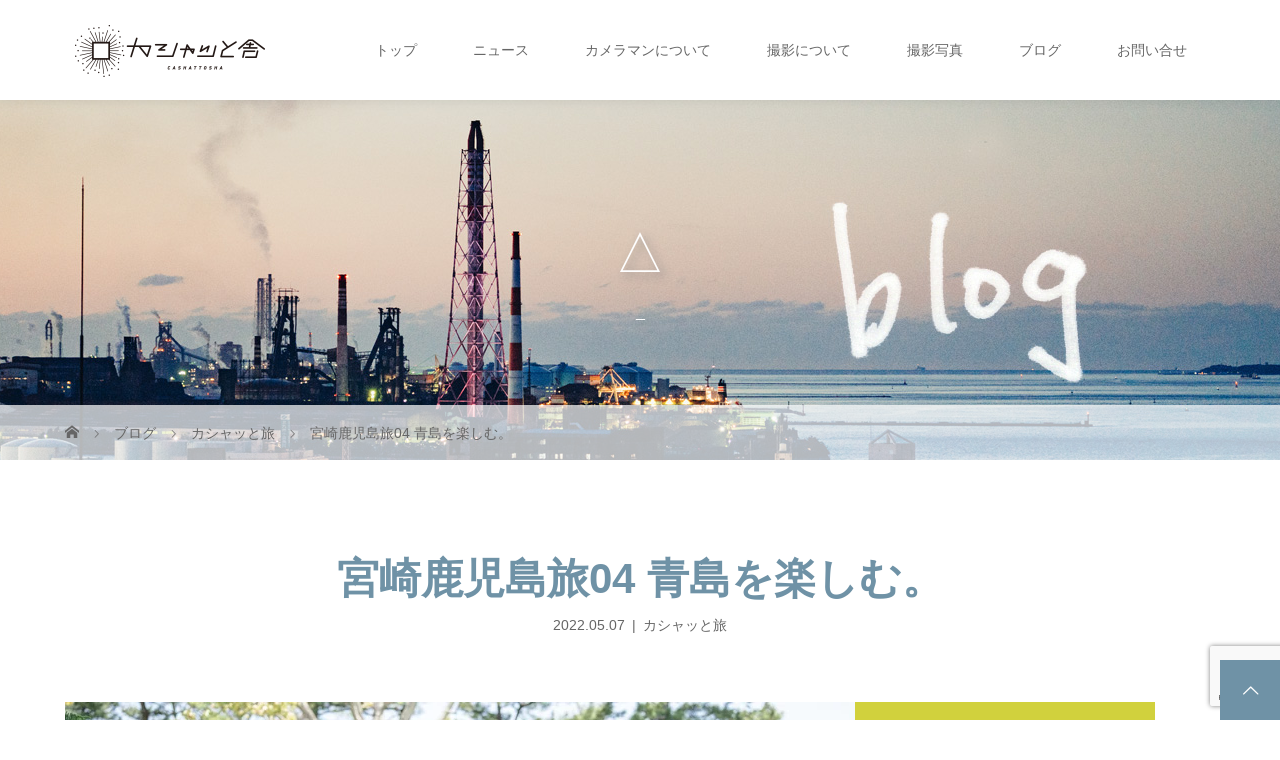

--- FILE ---
content_type: text/html; charset=UTF-8
request_url: https://camekiti.net/2022/05/07/miyakago04/
body_size: 18453
content:
<!DOCTYPE html>
<html class="pc" lang="ja">
<head prefix="og: https://ogp.me/ns# fb: https://ogp.me/ns/fb#">
<meta charset="UTF-8">
<meta name="description" content="おはようございま〜す。さて宮崎鹿児島に家族で旅行した時の記録を引き続き書いていきたいと思います前回おにぎりこむすびと合流して青島散策のしているところまで書きました。">
<meta name="viewport" content="width=device-width">
<meta property="og:type" content="article">
<meta property="og:url" content="https://camekiti.net/2022/05/07/miyakago04/">
<meta property="og:title" content="宮崎鹿児島旅04 青島を楽しむ。 &#8211; カシャッと舎">
<meta property="og:description" content="おはようございま〜す。さて宮崎鹿児島に家族で旅行した時の記録を引き続き書いていきたいと思います前回おにぎりこむすびと合流して青島散策のしているところまで書きました。">
<meta property="og:site_name" content="カシャッと舎">
<meta property="og:image" content="https://camekiti.net/wp-content/uploads/2022/05/20220503-DSC01802.jpg">
<meta property="og:image:secure_url" content="https://camekiti.net/wp-content/uploads/2022/05/20220503-DSC01802.jpg"> 
<meta property="og:image:width" content="790"> 
<meta property="og:image:height" content="527">
<meta name="twitter:card" content="summary">
<meta name="twitter:site" content="@came_kiti">
<meta name="twitter:creator" content="@came_kiti">
<meta name="twitter:title" content="宮崎鹿児島旅04 青島を楽しむ。 &#8211; カシャッと舎">
<meta property="twitter:description" content="おはようございま〜す。さて宮崎鹿児島に家族で旅行した時の記録を引き続き書いていきたいと思います前回おにぎりこむすびと合流して青島散策のしているところまで書きました。">
<meta name="twitter:image:src" content="https://camekiti.net/wp-content/uploads/2022/05/20220503-DSC01802.jpg">
<title>宮崎鹿児島旅04 青島を楽しむ。 | カシャッと舎</title>
<!--[if lt IE 9]>
<script src="https://camekiti.net/wp-content/themes/story_tcd041/js/html5.js"></script>
<![endif]-->
<link rel="pingback" href="https://camekiti.net/xmlrpc.php">
<link rel="shortcut icon" href="http://camekiti.net/wp-content/uploads/tcd-w/01.gif">
<meta name='robots' content='max-image-preview:large' />
	<style>img:is([sizes="auto" i], [sizes^="auto," i]) { contain-intrinsic-size: 3000px 1500px }</style>
	<link rel="alternate" type="application/rss+xml" title="カシャッと舎 &raquo; 宮崎鹿児島旅04 青島を楽しむ。 のコメントのフィード" href="https://camekiti.net/2022/05/07/miyakago04/feed/" />
<link rel="preconnect" href="https://fonts.googleapis.com">
<link rel="preconnect" href="https://fonts.gstatic.com" crossorigin>
<link href="https://fonts.googleapis.com/css2?family=Noto+Sans+JP:wght@400;600" rel="stylesheet">
<link rel='stylesheet' id='wp-block-library-css' href='https://camekiti.net/wp-includes/css/dist/block-library/style.min.css?ver=6.8.3' type='text/css' media='all' />
<style id='classic-theme-styles-inline-css' type='text/css'>
/*! This file is auto-generated */
.wp-block-button__link{color:#fff;background-color:#32373c;border-radius:9999px;box-shadow:none;text-decoration:none;padding:calc(.667em + 2px) calc(1.333em + 2px);font-size:1.125em}.wp-block-file__button{background:#32373c;color:#fff;text-decoration:none}
</style>
<style id='search-meter-recent-searches-style-inline-css' type='text/css'>
.wp-block-search-meter-recent-searches>h2{margin-block-end:0;margin-block-start:0}.wp-block-search-meter-recent-searches>ul{list-style:none;padding-left:0}

</style>
<style id='search-meter-popular-searches-style-inline-css' type='text/css'>
.wp-block-search-meter-popular-searches>h2{margin-block-end:0;margin-block-start:0}.wp-block-search-meter-popular-searches>ul{list-style:none;padding-left:0}

</style>
<style id='global-styles-inline-css' type='text/css'>
:root{--wp--preset--aspect-ratio--square: 1;--wp--preset--aspect-ratio--4-3: 4/3;--wp--preset--aspect-ratio--3-4: 3/4;--wp--preset--aspect-ratio--3-2: 3/2;--wp--preset--aspect-ratio--2-3: 2/3;--wp--preset--aspect-ratio--16-9: 16/9;--wp--preset--aspect-ratio--9-16: 9/16;--wp--preset--color--black: #000000;--wp--preset--color--cyan-bluish-gray: #abb8c3;--wp--preset--color--white: #ffffff;--wp--preset--color--pale-pink: #f78da7;--wp--preset--color--vivid-red: #cf2e2e;--wp--preset--color--luminous-vivid-orange: #ff6900;--wp--preset--color--luminous-vivid-amber: #fcb900;--wp--preset--color--light-green-cyan: #7bdcb5;--wp--preset--color--vivid-green-cyan: #00d084;--wp--preset--color--pale-cyan-blue: #8ed1fc;--wp--preset--color--vivid-cyan-blue: #0693e3;--wp--preset--color--vivid-purple: #9b51e0;--wp--preset--gradient--vivid-cyan-blue-to-vivid-purple: linear-gradient(135deg,rgba(6,147,227,1) 0%,rgb(155,81,224) 100%);--wp--preset--gradient--light-green-cyan-to-vivid-green-cyan: linear-gradient(135deg,rgb(122,220,180) 0%,rgb(0,208,130) 100%);--wp--preset--gradient--luminous-vivid-amber-to-luminous-vivid-orange: linear-gradient(135deg,rgba(252,185,0,1) 0%,rgba(255,105,0,1) 100%);--wp--preset--gradient--luminous-vivid-orange-to-vivid-red: linear-gradient(135deg,rgba(255,105,0,1) 0%,rgb(207,46,46) 100%);--wp--preset--gradient--very-light-gray-to-cyan-bluish-gray: linear-gradient(135deg,rgb(238,238,238) 0%,rgb(169,184,195) 100%);--wp--preset--gradient--cool-to-warm-spectrum: linear-gradient(135deg,rgb(74,234,220) 0%,rgb(151,120,209) 20%,rgb(207,42,186) 40%,rgb(238,44,130) 60%,rgb(251,105,98) 80%,rgb(254,248,76) 100%);--wp--preset--gradient--blush-light-purple: linear-gradient(135deg,rgb(255,206,236) 0%,rgb(152,150,240) 100%);--wp--preset--gradient--blush-bordeaux: linear-gradient(135deg,rgb(254,205,165) 0%,rgb(254,45,45) 50%,rgb(107,0,62) 100%);--wp--preset--gradient--luminous-dusk: linear-gradient(135deg,rgb(255,203,112) 0%,rgb(199,81,192) 50%,rgb(65,88,208) 100%);--wp--preset--gradient--pale-ocean: linear-gradient(135deg,rgb(255,245,203) 0%,rgb(182,227,212) 50%,rgb(51,167,181) 100%);--wp--preset--gradient--electric-grass: linear-gradient(135deg,rgb(202,248,128) 0%,rgb(113,206,126) 100%);--wp--preset--gradient--midnight: linear-gradient(135deg,rgb(2,3,129) 0%,rgb(40,116,252) 100%);--wp--preset--font-size--small: 13px;--wp--preset--font-size--medium: 20px;--wp--preset--font-size--large: 36px;--wp--preset--font-size--x-large: 42px;--wp--preset--spacing--20: 0.44rem;--wp--preset--spacing--30: 0.67rem;--wp--preset--spacing--40: 1rem;--wp--preset--spacing--50: 1.5rem;--wp--preset--spacing--60: 2.25rem;--wp--preset--spacing--70: 3.38rem;--wp--preset--spacing--80: 5.06rem;--wp--preset--shadow--natural: 6px 6px 9px rgba(0, 0, 0, 0.2);--wp--preset--shadow--deep: 12px 12px 50px rgba(0, 0, 0, 0.4);--wp--preset--shadow--sharp: 6px 6px 0px rgba(0, 0, 0, 0.2);--wp--preset--shadow--outlined: 6px 6px 0px -3px rgba(255, 255, 255, 1), 6px 6px rgba(0, 0, 0, 1);--wp--preset--shadow--crisp: 6px 6px 0px rgba(0, 0, 0, 1);}:where(.is-layout-flex){gap: 0.5em;}:where(.is-layout-grid){gap: 0.5em;}body .is-layout-flex{display: flex;}.is-layout-flex{flex-wrap: wrap;align-items: center;}.is-layout-flex > :is(*, div){margin: 0;}body .is-layout-grid{display: grid;}.is-layout-grid > :is(*, div){margin: 0;}:where(.wp-block-columns.is-layout-flex){gap: 2em;}:where(.wp-block-columns.is-layout-grid){gap: 2em;}:where(.wp-block-post-template.is-layout-flex){gap: 1.25em;}:where(.wp-block-post-template.is-layout-grid){gap: 1.25em;}.has-black-color{color: var(--wp--preset--color--black) !important;}.has-cyan-bluish-gray-color{color: var(--wp--preset--color--cyan-bluish-gray) !important;}.has-white-color{color: var(--wp--preset--color--white) !important;}.has-pale-pink-color{color: var(--wp--preset--color--pale-pink) !important;}.has-vivid-red-color{color: var(--wp--preset--color--vivid-red) !important;}.has-luminous-vivid-orange-color{color: var(--wp--preset--color--luminous-vivid-orange) !important;}.has-luminous-vivid-amber-color{color: var(--wp--preset--color--luminous-vivid-amber) !important;}.has-light-green-cyan-color{color: var(--wp--preset--color--light-green-cyan) !important;}.has-vivid-green-cyan-color{color: var(--wp--preset--color--vivid-green-cyan) !important;}.has-pale-cyan-blue-color{color: var(--wp--preset--color--pale-cyan-blue) !important;}.has-vivid-cyan-blue-color{color: var(--wp--preset--color--vivid-cyan-blue) !important;}.has-vivid-purple-color{color: var(--wp--preset--color--vivid-purple) !important;}.has-black-background-color{background-color: var(--wp--preset--color--black) !important;}.has-cyan-bluish-gray-background-color{background-color: var(--wp--preset--color--cyan-bluish-gray) !important;}.has-white-background-color{background-color: var(--wp--preset--color--white) !important;}.has-pale-pink-background-color{background-color: var(--wp--preset--color--pale-pink) !important;}.has-vivid-red-background-color{background-color: var(--wp--preset--color--vivid-red) !important;}.has-luminous-vivid-orange-background-color{background-color: var(--wp--preset--color--luminous-vivid-orange) !important;}.has-luminous-vivid-amber-background-color{background-color: var(--wp--preset--color--luminous-vivid-amber) !important;}.has-light-green-cyan-background-color{background-color: var(--wp--preset--color--light-green-cyan) !important;}.has-vivid-green-cyan-background-color{background-color: var(--wp--preset--color--vivid-green-cyan) !important;}.has-pale-cyan-blue-background-color{background-color: var(--wp--preset--color--pale-cyan-blue) !important;}.has-vivid-cyan-blue-background-color{background-color: var(--wp--preset--color--vivid-cyan-blue) !important;}.has-vivid-purple-background-color{background-color: var(--wp--preset--color--vivid-purple) !important;}.has-black-border-color{border-color: var(--wp--preset--color--black) !important;}.has-cyan-bluish-gray-border-color{border-color: var(--wp--preset--color--cyan-bluish-gray) !important;}.has-white-border-color{border-color: var(--wp--preset--color--white) !important;}.has-pale-pink-border-color{border-color: var(--wp--preset--color--pale-pink) !important;}.has-vivid-red-border-color{border-color: var(--wp--preset--color--vivid-red) !important;}.has-luminous-vivid-orange-border-color{border-color: var(--wp--preset--color--luminous-vivid-orange) !important;}.has-luminous-vivid-amber-border-color{border-color: var(--wp--preset--color--luminous-vivid-amber) !important;}.has-light-green-cyan-border-color{border-color: var(--wp--preset--color--light-green-cyan) !important;}.has-vivid-green-cyan-border-color{border-color: var(--wp--preset--color--vivid-green-cyan) !important;}.has-pale-cyan-blue-border-color{border-color: var(--wp--preset--color--pale-cyan-blue) !important;}.has-vivid-cyan-blue-border-color{border-color: var(--wp--preset--color--vivid-cyan-blue) !important;}.has-vivid-purple-border-color{border-color: var(--wp--preset--color--vivid-purple) !important;}.has-vivid-cyan-blue-to-vivid-purple-gradient-background{background: var(--wp--preset--gradient--vivid-cyan-blue-to-vivid-purple) !important;}.has-light-green-cyan-to-vivid-green-cyan-gradient-background{background: var(--wp--preset--gradient--light-green-cyan-to-vivid-green-cyan) !important;}.has-luminous-vivid-amber-to-luminous-vivid-orange-gradient-background{background: var(--wp--preset--gradient--luminous-vivid-amber-to-luminous-vivid-orange) !important;}.has-luminous-vivid-orange-to-vivid-red-gradient-background{background: var(--wp--preset--gradient--luminous-vivid-orange-to-vivid-red) !important;}.has-very-light-gray-to-cyan-bluish-gray-gradient-background{background: var(--wp--preset--gradient--very-light-gray-to-cyan-bluish-gray) !important;}.has-cool-to-warm-spectrum-gradient-background{background: var(--wp--preset--gradient--cool-to-warm-spectrum) !important;}.has-blush-light-purple-gradient-background{background: var(--wp--preset--gradient--blush-light-purple) !important;}.has-blush-bordeaux-gradient-background{background: var(--wp--preset--gradient--blush-bordeaux) !important;}.has-luminous-dusk-gradient-background{background: var(--wp--preset--gradient--luminous-dusk) !important;}.has-pale-ocean-gradient-background{background: var(--wp--preset--gradient--pale-ocean) !important;}.has-electric-grass-gradient-background{background: var(--wp--preset--gradient--electric-grass) !important;}.has-midnight-gradient-background{background: var(--wp--preset--gradient--midnight) !important;}.has-small-font-size{font-size: var(--wp--preset--font-size--small) !important;}.has-medium-font-size{font-size: var(--wp--preset--font-size--medium) !important;}.has-large-font-size{font-size: var(--wp--preset--font-size--large) !important;}.has-x-large-font-size{font-size: var(--wp--preset--font-size--x-large) !important;}
:where(.wp-block-post-template.is-layout-flex){gap: 1.25em;}:where(.wp-block-post-template.is-layout-grid){gap: 1.25em;}
:where(.wp-block-columns.is-layout-flex){gap: 2em;}:where(.wp-block-columns.is-layout-grid){gap: 2em;}
:root :where(.wp-block-pullquote){font-size: 1.5em;line-height: 1.6;}
</style>
<link rel='stylesheet' id='contact-form-7-css' href='https://camekiti.net/wp-content/plugins/contact-form-7/includes/css/styles.css?ver=6.1.4' type='text/css' media='all' />
<link rel='stylesheet' id='toc-screen-css' href='https://camekiti.net/wp-content/plugins/table-of-contents-plus/screen.min.css?ver=2411.1' type='text/css' media='all' />
<link rel='stylesheet' id='tcd-maps-css' href='https://camekiti.net/wp-content/plugins/tcd-google-maps/admin.css?ver=6.8.3' type='text/css' media='all' />
<link rel='stylesheet' id='tcd-contact-form-css' href='https://camekiti.net/wp-content/plugins/tcd-workflow/tcd-contact-admin.css?ver=6.8.3' type='text/css' media='all' />
<link rel='stylesheet' id='story-slick-css' href='https://camekiti.net/wp-content/themes/story_tcd041/css/slick.css?ver=6.8.3' type='text/css' media='all' />
<link rel='stylesheet' id='story-slick-theme-css' href='https://camekiti.net/wp-content/themes/story_tcd041/css/slick-theme.css?ver=6.8.3' type='text/css' media='all' />
<link rel='stylesheet' id='story-style-css' href='https://camekiti.net/wp-content/themes/story_tcd041/style.css?ver=2.1.1' type='text/css' media='all' />
<link rel='stylesheet' id='story-responsive-css' href='https://camekiti.net/wp-content/themes/story_tcd041/responsive.css?ver=2.1.1' type='text/css' media='all' />
<link rel='stylesheet' id='story-footer-bar-css' href='https://camekiti.net/wp-content/themes/story_tcd041/css/footer-bar.css?ver=2.1.1' type='text/css' media='all' />
<link rel='stylesheet' id='story-button-css' href='https://camekiti.net/wp-content/themes/story_tcd041/css/sns-button.css?ver=2.1.1' type='text/css' media='all' />
<link rel='stylesheet' id='design-plus-css' href='https://camekiti.net/wp-content/themes/story_tcd041/css/design-plus.css?ver=2.1.1' type='text/css' media='all' />
<style>:root {
  --tcd-font-type1: Arial,"Hiragino Sans","Yu Gothic Medium","Meiryo",sans-serif;
  --tcd-font-type2: "Times New Roman",Times,"Yu Mincho","游明朝","游明朝体","Hiragino Mincho Pro",serif;
  --tcd-font-type3: Palatino,"Yu Kyokasho","游教科書体","UD デジタル 教科書体 N","游明朝","游明朝体","Hiragino Mincho Pro","Meiryo",serif;
  --tcd-font-type-logo: "Noto Sans JP",sans-serif;
}</style>
<script type="text/javascript" src="https://camekiti.net/wp-includes/js/jquery/jquery.min.js?ver=3.7.1" id="jquery-core-js"></script>
<script type="text/javascript" src="https://camekiti.net/wp-includes/js/jquery/jquery-migrate.min.js?ver=3.4.1" id="jquery-migrate-js"></script>
<script type="text/javascript" src="https://camekiti.net/wp-content/plugins/tcd-workflow/angular.js?ver=6.8.3" id="angular-js"></script>
<script type="text/javascript" src="https://camekiti.net/wp-content/themes/story_tcd041/js/slick.min.js?ver=2.1.1" id="story-slick-js"></script>
<script type="text/javascript" src="https://camekiti.net/wp-content/themes/story_tcd041/js/functions.js?ver=2.1.1" id="story-script-js"></script>
<script type="text/javascript" src="https://camekiti.net/wp-content/themes/story_tcd041/js/responsive.js?ver=2.1.1" id="story-responsive-js"></script>
<link rel="https://api.w.org/" href="https://camekiti.net/wp-json/" /><link rel="alternate" title="JSON" type="application/json" href="https://camekiti.net/wp-json/wp/v2/posts/9702" /><link rel="EditURI" type="application/rsd+xml" title="RSD" href="https://camekiti.net/xmlrpc.php?rsd" />
<meta name="generator" content="WordPress 6.8.3" />
<link rel="canonical" href="https://camekiti.net/2022/05/07/miyakago04/" />
<link rel='shortlink' href='https://camekiti.net/?p=9702' />
<link rel="alternate" title="oEmbed (JSON)" type="application/json+oembed" href="https://camekiti.net/wp-json/oembed/1.0/embed?url=https%3A%2F%2Fcamekiti.net%2F2022%2F05%2F07%2Fmiyakago04%2F" />
<link rel="alternate" title="oEmbed (XML)" type="text/xml+oembed" href="https://camekiti.net/wp-json/oembed/1.0/embed?url=https%3A%2F%2Fcamekiti.net%2F2022%2F05%2F07%2Fmiyakago04%2F&#038;format=xml" />
<style type="text/css">

</style>
<link rel="icon" href="https://camekiti.net/wp-content/uploads/2018/05/cropped-005-32x32.jpg" sizes="32x32" />
<link rel="icon" href="https://camekiti.net/wp-content/uploads/2018/05/cropped-005-192x192.jpg" sizes="192x192" />
<link rel="apple-touch-icon" href="https://camekiti.net/wp-content/uploads/2018/05/cropped-005-180x180.jpg" />
<meta name="msapplication-TileImage" content="https://camekiti.net/wp-content/uploads/2018/05/cropped-005-270x270.jpg" />
<style>
.content02-button:hover, .button a:hover, .global-nav .sub-menu a:hover, .content02-button:hover, .footer-bar01, .copyright, .nav-links02-previous a, .nav-links02-next a, .pagetop a, #submit_comment:hover, .page-links a:hover, .page-links > span, .pw_form input[type="submit"]:hover, .post-password-form input[type="submit"]:hover, #post_pagination p, #post_pagination a:hover, .page_navi span.current, .page_navi a:hover { 
	background: #6F92A6; 
}
.pb_slider .slick-prev:active, .pb_slider .slick-prev:focus, .pb_slider .slick-prev:hover {
	background: #6F92A6 url(https://camekiti.net/wp-content/themes/story_tcd041/pagebuilder/assets/img/slider_arrow1.png) no-repeat 23px; 
}
.pb_slider .slick-next:active, .pb_slider .slick-next:focus, .pb_slider .slick-next:hover {
	background: #6F92A6 url(https://camekiti.net/wp-content/themes/story_tcd041/pagebuilder/assets/img/slider_arrow2.png) no-repeat 25px 23px; 
}
#comment_textarea textarea:focus, #guest_info input:focus, #comment_textarea textarea:focus { 
	border: 1px solid #6F92A6; 
}
.archive-title, .article01-title a, .article02-title a, .article03-title, .article03-category-item:hover, .article05-category-item:hover, .article04-title, .article05-title, .article06-title, .article06-category-item:hover, .column-layout01-title, .column-layout01-title, .column-layout02-title, .column-layout03-title, .column-layout04-title, .column-layout05-title, .column-layout02-title, .column-layout03-title, .column-layout04-title, .column-layout05-title, .content01-title, .content02-button, .content03-title, .content04-title, .footer-gallery-title, .global-nav a:hover,  .global-nav .current-menu-item > a, .headline-primary, .nav-links01-previous a:hover, .nav-links01-next a:hover, .post-title, .styled-post-list1-title:hover, .top-slider-content-inner:after, .breadcrumb a:hover, .article07-title, .post-category a:hover, .post-meta-box a:hover, .post-content a, .color_headline, .custom-html-widget a, .side_widget a:hover {
color: #6F92A6;
}
.content02, .gallery01_single .slick-arrow:hover, .global-nav .sub-menu a, .headline-bar, .side_widget.widget_block .wp-block-heading, .nav-links02-next a:hover, .nav-links02-previous a:hover, .pagetop a:hover, .top-slider-nav li.active a, .top-slider-nav li:hover a {
background: #D1D13D;
}
.social-nav-item a:hover:before {
color: #D1D13D;
}
.article01-title a:hover, .article02-title a:hover, .article03 a:hover .article03-title, .article04 a:hover .article04-title, .article07 a:hover .article07-title, .post-content a:hover, .headline-link:hover, .custom-html-widget a:hover {
	color: #F7FF00;
}
@media only screen and (max-width: 991px) {
	.copyright {
		background: #6F92A6;
	}
}
@media only screen and (max-width: 1200px) {
	.global-nav a, .global-nav a:hover {
		background: #D1D13D;
	}
	.global-nav .sub-menu a {
		background: #6F92A6;
	}
}
.headline-font-type {
font-family: var(--tcd-font-type1);
}
.rich_font_logo { font-family: var(--tcd-font-type-logo); font-weight: bold !important;}

a:hover .thumbnail01 img, .thumbnail01 img:hover {
	-moz-transform: scale(1.2); -ms-transform: scale(1.2); -o-transform: scale(1.2); -webkit-transform: scale(1.2); transform: scale(1.2); }
.global-nav > ul > li > a {
color: #666666;
}
.article06 a:hover:before {
background: rgba(255, 255, 255, 0.9);
}
.footer-nav-wrapper:before {
background-color: rgba(167, 168, 101, 0.6);
}
</style>


</head>
<body class="wp-singular post-template-default single single-post postid-9702 single-format-standard wp-embed-responsive wp-theme-story_tcd041 font-1">
<div id="site-loader-overlay"><div id="site-loader-spinner" style="border: 3px solid rgba(111, 146, 166, .5); border-left: 3px solid #6F92A6;">Loading</div></div>
<div id="site_wrap">
<header class="header">
	<div class="header-bar header-bar-fixed" style="background-color: #FFFFFF; color: #666666;">
		<div class="header-bar-inner inner">
			<div class="logo logo-image"><a href="https://camekiti.net/" data-label="カシャッと舎"><img class="h_logo" src="https://camekiti.net/wp-content/uploads/2017/08/top_logo.gif" alt="カシャッと舎"></a></div>
						<a href="#" id="global-nav-button" class="global-nav-button"></a>
			<nav id="global-nav" class="global-nav"><ul id="menu-%e3%82%b0%e3%83%ad%e3%83%bc%e3%83%90%e3%83%ab%e3%83%a1%e3%83%8b%e3%83%a5%e3%83%bc" class="menu"><li id="menu-item-726" class="menu-item menu-item-type-post_type menu-item-object-page menu-item-home menu-item-726"><a href="https://camekiti.net/"><span></span>トップ</a></li>
<li id="menu-item-812" class="menu-item menu-item-type-post_type_archive menu-item-object-news menu-item-812"><a href="https://camekiti.net/news/"><span></span>ニュース</a></li>
<li id="menu-item-1653" class="menu-item menu-item-type-post_type menu-item-object-page menu-item-1653"><a href="https://camekiti.net/about/"><span></span>カメラマンについて</a></li>
<li id="menu-item-728" class="menu-item menu-item-type-post_type menu-item-object-page menu-item-728"><a href="https://camekiti.net/irai/"><span></span>撮影について</a></li>
<li id="menu-item-1495" class="menu-item menu-item-type-post_type_archive menu-item-object-gallery menu-item-has-children menu-item-1495"><a href="https://camekiti.net/gallery/"><span></span>撮影写真</a>
<ul class="sub-menu">
	<li id="menu-item-2313" class="menu-item menu-item-type-taxonomy menu-item-object-gallery_category menu-item-2313"><a href="https://camekiti.net/gallery_category/kazoku/"><span></span>家族写真</a></li>
	<li id="menu-item-2316" class="menu-item menu-item-type-taxonomy menu-item-object-gallery_category menu-item-2316"><a href="https://camekiti.net/gallery_category/kukan/"><span></span>空間写真</a></li>
	<li id="menu-item-2315" class="menu-item menu-item-type-taxonomy menu-item-object-gallery_category menu-item-2315"><a href="https://camekiti.net/gallery_category/prphoto/"><span></span>PR用写真</a></li>
	<li id="menu-item-2317" class="menu-item menu-item-type-taxonomy menu-item-object-gallery_category menu-item-2317"><a href="https://camekiti.net/gallery_category/wedding/"><span></span>結婚式</a></li>
	<li id="menu-item-2314" class="menu-item menu-item-type-taxonomy menu-item-object-gallery_category menu-item-2314"><a href="https://camekiti.net/gallery_category/sonota/"><span></span>その他</a></li>
</ul>
</li>
<li id="menu-item-729" class="menu-item menu-item-type-post_type menu-item-object-page current_page_parent menu-item-729"><a href="https://camekiti.net/blog_ichiran/"><span></span>ブログ</a></li>
<li id="menu-item-8596" class="menu-item menu-item-type-post_type menu-item-object-page menu-item-8596"><a href="https://camekiti.net/otoiawase/"><span></span>お問い合せ</a></li>
</ul></nav>					</div>
	</div>
	<div class="signage" style="background-image: url(https://camekiti.net/wp-content/uploads/2019/06/b07-1.jpg);">
				<div class="signage-content" style="text-shadow: 4px 4px 10px #888888">
			<div class="signage-title headline-font-type" style="color: #FFFFFF; font-size: 50px;">△</div>			<p class="signage-title-sub" style="color: #FFFFFF; font-size: 16px;">_</p>		</div>
			</div>
	<div class="breadcrumb-wrapper">
		<ul class="breadcrumb inner" itemscope itemtype="https://schema.org/BreadcrumbList">
			<li class="home" itemprop="itemListElement" itemscope itemtype="https://schema.org/ListItem">
				<a href="https://camekiti.net/" itemprop="item">
					<span itemprop="name">HOME</span>
				</a>
				<meta itemprop="position" content="1" />
			</li>
						<li itemprop="itemListElement" itemscope itemtype="https://schema.org/ListItem">
				<a href="https://camekiti.net/blog_ichiran/" itemprop="item">
					<span itemprop="name">ブログ</span>
				</a>
				<meta itemprop="position" content="2" />
			</li>
			<li itemprop="itemListElement" itemscope itemtype="https://schema.org/ListItem">
							<a href="https://camekiti.net/category/camekiti_family/cashattotabi/" itemscope itemtype="https://schema.org/Thing" itemprop="item">
					<span itemprop="name">カシャッと旅</span>
					<meta itemprop="position" content="3" />
				</a>
						</li>
						<li class="last" itemprop="itemListElement" itemscope itemtype="https://schema.org/ListItem">
				<span itemprop="name">宮崎鹿児島旅04 青島を楽しむ。</span>
				<meta itemprop="position" content="4" />
			</li>
					</ul>
	</div>
</header>
<div class="main">
	<div class="inner">
		<div class="post-header">
			<h1 class="post-title headline-font-type" style="font-size: 42px;">宮崎鹿児島旅04 青島を楽しむ。</h1>
			<p class="post-meta">
				<time class="post-date" datetime="2022-05-07">2022.05.07</time><span class="post-category"><a href="https://camekiti.net/category/camekiti_family/cashattotabi/" rel="category tag">カシャッと旅</a></span>			</p>
		</div>
		<div class="clearfix flex_layout">
			<div class="primary fleft">
				<p class="post-thumbnail">
<img width="790" height="527" src="https://camekiti.net/wp-content/uploads/2022/05/20220503-DSC01802.jpg" class="attachment-post-thumbnail size-post-thumbnail wp-post-image" alt="" decoding="async" fetchpriority="high" srcset="https://camekiti.net/wp-content/uploads/2022/05/20220503-DSC01802.jpg 790w, https://camekiti.net/wp-content/uploads/2022/05/20220503-DSC01802-300x200.jpg 300w, https://camekiti.net/wp-content/uploads/2022/05/20220503-DSC01802-700x467.jpg 700w, https://camekiti.net/wp-content/uploads/2022/05/20220503-DSC01802-768x512.jpg 768w" sizes="(max-width: 790px) 100vw, 790px" />				</p>
				<div id="single_banner_area" class="clearfix">
					<div class="single_banner single_banner_left">
    					<a href="" target="_blank"><img src="" alt=""></a>
   					</div>
					<div class="single_banner single_banner_right"><script async src="https://pagead2.googlesyndication.com/pagead/js/adsbygoogle.js?client=ca-pub-3469839083361299"
     crossorigin="anonymous"></script></div>
				</div><!-- END #single_banner_area -->
				<div class="post-content" style="font-size: 14px;">

<p>おはようございま〜す。<br>さて宮崎鹿児島に家族で旅行した時の記録を引き続き書いていきたいと思います</p>



<figure class="wp-block-image size-full"><img decoding="async" width="790" height="527" src="https://camekiti.net/wp-content/uploads/2022/05/20220503-02.jpg" alt="" class="wp-image-9703" srcset="https://camekiti.net/wp-content/uploads/2022/05/20220503-02.jpg 790w, https://camekiti.net/wp-content/uploads/2022/05/20220503-02-300x200.jpg 300w, https://camekiti.net/wp-content/uploads/2022/05/20220503-02-700x467.jpg 700w, https://camekiti.net/wp-content/uploads/2022/05/20220503-02-768x512.jpg 768w" sizes="(max-width: 790px) 100vw, 790px" /></figure>



<p>前回おにぎりこむすびと合流して青島散策のしているところまで書きました。</p>



<p>そもそもおにぎりこむすびはInstagramで繋がっていて、<br>ずっとフォローしあっていて、日々の写真を動画を見ているうちにファンになった家族。</p>



<p>インスタで見ていると本当にそのお母さんやお父さんがどう子供と接しているのかがわかったり<br>だからこそ合って話したい事がいっぱいあって<br>一緒にいるあいだずーーーーっとおしゃべりしています。</p>



<p>っていうところも書いていけたらいいなーと</p>



<p>ってこでスタートです。</p>



<h2 class="wp-block-heading">暑い時には冷たいものを</h2>



<figure class="wp-block-image size-full"><img decoding="async" width="790" height="527" src="https://camekiti.net/wp-content/uploads/2022/05/20220503-DSC01772.jpg" alt="" class="wp-image-9704" srcset="https://camekiti.net/wp-content/uploads/2022/05/20220503-DSC01772.jpg 790w, https://camekiti.net/wp-content/uploads/2022/05/20220503-DSC01772-300x200.jpg 300w, https://camekiti.net/wp-content/uploads/2022/05/20220503-DSC01772-700x467.jpg 700w, https://camekiti.net/wp-content/uploads/2022/05/20220503-DSC01772-768x512.jpg 768w" sizes="(max-width: 790px) 100vw, 790px" /></figure>



<p>暑い日にはやはり冷たいものを食べたくなりますよね。<br>ちょうど青島に入るとかき氷を売っているお店がちらほらあるもんだから<br>買いたくなります。</p>



<figure class="wp-block-image size-full"><img loading="lazy" decoding="async" width="527" height="790" src="https://camekiti.net/wp-content/uploads/2022/05/20220503-DSC01756.jpg" alt="" class="wp-image-9705" srcset="https://camekiti.net/wp-content/uploads/2022/05/20220503-DSC01756.jpg 527w, https://camekiti.net/wp-content/uploads/2022/05/20220503-DSC01756-200x300.jpg 200w" sizes="auto, (max-width: 527px) 100vw, 527px" /></figure>



<p>この日の気分はブルーハワイ。</p>



<figure class="wp-block-image size-full"><img loading="lazy" decoding="async" width="790" height="527" src="https://camekiti.net/wp-content/uploads/2022/05/20220503-DSC01778.jpg" alt="" class="wp-image-9706" srcset="https://camekiti.net/wp-content/uploads/2022/05/20220503-DSC01778.jpg 790w, https://camekiti.net/wp-content/uploads/2022/05/20220503-DSC01778-300x200.jpg 300w, https://camekiti.net/wp-content/uploads/2022/05/20220503-DSC01778-700x467.jpg 700w, https://camekiti.net/wp-content/uploads/2022/05/20220503-DSC01778-768x512.jpg 768w" sizes="auto, (max-width: 790px) 100vw, 790px" /></figure>



<p>キョウタロウもブルーハワイ。</p>



<figure class="wp-block-image size-full"><img loading="lazy" decoding="async" width="527" height="790" src="https://camekiti.net/wp-content/uploads/2022/05/20220503-DSC01780.jpg" alt="" class="wp-image-9707" srcset="https://camekiti.net/wp-content/uploads/2022/05/20220503-DSC01780.jpg 527w, https://camekiti.net/wp-content/uploads/2022/05/20220503-DSC01780-200x300.jpg 200w" sizes="auto, (max-width: 527px) 100vw, 527px" /></figure>



<p>もうこんな大きさのかき氷食べれるようになったんだな〜</p>



<figure class="wp-block-image size-full"><img loading="lazy" decoding="async" width="790" height="527" src="https://camekiti.net/wp-content/uploads/2022/05/20220503-DSC01785.jpg" alt="" class="wp-image-9708" srcset="https://camekiti.net/wp-content/uploads/2022/05/20220503-DSC01785.jpg 790w, https://camekiti.net/wp-content/uploads/2022/05/20220503-DSC01785-300x200.jpg 300w, https://camekiti.net/wp-content/uploads/2022/05/20220503-DSC01785-700x467.jpg 700w, https://camekiti.net/wp-content/uploads/2022/05/20220503-DSC01785-768x512.jpg 768w" sizes="auto, (max-width: 790px) 100vw, 790px" /></figure>



<p>おにぎりこむすびチームはグレープ。</p>



<figure class="wp-block-image size-full"><img loading="lazy" decoding="async" width="790" height="527" src="https://camekiti.net/wp-content/uploads/2022/05/20220503-DSC01788.jpg" alt="" class="wp-image-9709" srcset="https://camekiti.net/wp-content/uploads/2022/05/20220503-DSC01788.jpg 790w, https://camekiti.net/wp-content/uploads/2022/05/20220503-DSC01788-300x200.jpg 300w, https://camekiti.net/wp-content/uploads/2022/05/20220503-DSC01788-700x467.jpg 700w, https://camekiti.net/wp-content/uploads/2022/05/20220503-DSC01788-768x512.jpg 768w" sizes="auto, (max-width: 790px) 100vw, 790px" /></figure>



<p>みんなかき氷好きだよね。</p>



<figure class="wp-block-image size-full"><img loading="lazy" decoding="async" width="527" height="790" src="https://camekiti.net/wp-content/uploads/2022/05/20220503-DSC01790.jpg" alt="" class="wp-image-9710" srcset="https://camekiti.net/wp-content/uploads/2022/05/20220503-DSC01790.jpg 527w, https://camekiti.net/wp-content/uploads/2022/05/20220503-DSC01790-200x300.jpg 200w" sizes="auto, (max-width: 527px) 100vw, 527px" /></figure>



<p>その後は宮交ボタニックガーデン青島の中をぶらりと。</p>



<figure class="wp-block-image size-full"><img loading="lazy" decoding="async" width="790" height="527" src="https://camekiti.net/wp-content/uploads/2022/05/20220503-DSC01797.jpg" alt="" class="wp-image-9711" srcset="https://camekiti.net/wp-content/uploads/2022/05/20220503-DSC01797.jpg 790w, https://camekiti.net/wp-content/uploads/2022/05/20220503-DSC01797-300x200.jpg 300w, https://camekiti.net/wp-content/uploads/2022/05/20220503-DSC01797-700x467.jpg 700w, https://camekiti.net/wp-content/uploads/2022/05/20220503-DSC01797-768x512.jpg 768w" sizes="auto, (max-width: 790px) 100vw, 790px" /></figure>



<p>キョウタロウとおにぎりは地面に落ちている「長いやつ」勝負を開始。</p>



<p>これが以外と面白くて</p>



<figure class="wp-block-image size-full"><img loading="lazy" decoding="async" width="527" height="790" src="https://camekiti.net/wp-content/uploads/2022/05/20220503-DSC01800.jpg" alt="" class="wp-image-9712" srcset="https://camekiti.net/wp-content/uploads/2022/05/20220503-DSC01800.jpg 527w, https://camekiti.net/wp-content/uploads/2022/05/20220503-DSC01800-200x300.jpg 200w" sizes="auto, (max-width: 527px) 100vw, 527px" /></figure>



<p>この木・・・松なのかな？<br>この木の葉が長く、地面に落ちているもので誰が一番長いものをみつけるかで<br>キャッキャいいながら遊んでいました。</p>



<figure class="wp-block-image size-full"><img loading="lazy" decoding="async" width="790" height="527" src="https://camekiti.net/wp-content/uploads/2022/05/20220503-DSC01802.jpg" alt="" class="wp-image-9713" srcset="https://camekiti.net/wp-content/uploads/2022/05/20220503-DSC01802.jpg 790w, https://camekiti.net/wp-content/uploads/2022/05/20220503-DSC01802-300x200.jpg 300w, https://camekiti.net/wp-content/uploads/2022/05/20220503-DSC01802-700x467.jpg 700w, https://camekiti.net/wp-content/uploads/2022/05/20220503-DSC01802-768x512.jpg 768w" sizes="auto, (max-width: 790px) 100vw, 790px" /></figure>



<p>そうこうしているうちに、他のメンバーもかき氷食べ終わって合流。</p>



<figure class="wp-block-image size-full"><img loading="lazy" decoding="async" width="790" height="527" src="https://camekiti.net/wp-content/uploads/2022/05/20220503-DSC01810.jpg" alt="" class="wp-image-9714" srcset="https://camekiti.net/wp-content/uploads/2022/05/20220503-DSC01810.jpg 790w, https://camekiti.net/wp-content/uploads/2022/05/20220503-DSC01810-300x200.jpg 300w, https://camekiti.net/wp-content/uploads/2022/05/20220503-DSC01810-700x467.jpg 700w, https://camekiti.net/wp-content/uploads/2022/05/20220503-DSC01810-768x512.jpg 768w" sizes="auto, (max-width: 790px) 100vw, 790px" /></figure>



<p>みんなで芝生に座ってのんびりおしゃべり</p>



<figure class="wp-block-image size-full"><img loading="lazy" decoding="async" width="790" height="527" src="https://camekiti.net/wp-content/uploads/2022/05/20220503-DSC01816.jpg" alt="" class="wp-image-9715" srcset="https://camekiti.net/wp-content/uploads/2022/05/20220503-DSC01816.jpg 790w, https://camekiti.net/wp-content/uploads/2022/05/20220503-DSC01816-300x200.jpg 300w, https://camekiti.net/wp-content/uploads/2022/05/20220503-DSC01816-700x467.jpg 700w, https://camekiti.net/wp-content/uploads/2022/05/20220503-DSC01816-768x512.jpg 768w" sizes="auto, (max-width: 790px) 100vw, 790px" /></figure>



<p>ナツミさんが天むすかってきてくれていて、<br>この天むすが最高かよっていうくらい美味しかったんですよね。</p>



<iframe src="https://www.google.com/maps/embed?pb=!1m18!1m12!1m3!1d156907.0061755223!2d131.3200909982639!3d31.612045538824322!2m3!1f0!2f0!3f0!3m2!1i1024!2i768!4f13.1!3m3!1m2!1s0x3538d76a8c175bf3%3A0x9d396c7cab19bc37!2z44Gr44GT44Gr44GT44K344On44OD44OX!5e0!3m2!1sja!2sjp!4v1652474099166!5m2!1sja!2sjp" width="790" height="350" style="border:0;" allowfullscreen="" loading="lazy" referrerpolicy="no-referrer-when-downgrade"></iframe>



<p></p>



<p>聞くとこの天むすは「ニコニコショップ」で買ってきてくれたもので、<br>ここの天むす、しっかりとした塩味が美味しかったです。</p>



<figure class="wp-block-image size-full"><img loading="lazy" decoding="async" width="790" height="527" src="https://camekiti.net/wp-content/uploads/2022/05/20220503-DSC01813.jpg" alt="" class="wp-image-9716" srcset="https://camekiti.net/wp-content/uploads/2022/05/20220503-DSC01813.jpg 790w, https://camekiti.net/wp-content/uploads/2022/05/20220503-DSC01813-300x200.jpg 300w, https://camekiti.net/wp-content/uploads/2022/05/20220503-DSC01813-700x467.jpg 700w, https://camekiti.net/wp-content/uploads/2022/05/20220503-DSC01813-768x512.jpg 768w" sizes="auto, (max-width: 790px) 100vw, 790px" /></figure>



<p>そんな天むすを芝生の上で食べるとそりゃ〜何倍も美味しく感じますよね。</p>



<figure class="wp-block-image size-full"><img loading="lazy" decoding="async" width="790" height="527" src="https://camekiti.net/wp-content/uploads/2022/05/20220503-DSC01822.jpg" alt="" class="wp-image-9717" srcset="https://camekiti.net/wp-content/uploads/2022/05/20220503-DSC01822.jpg 790w, https://camekiti.net/wp-content/uploads/2022/05/20220503-DSC01822-300x200.jpg 300w, https://camekiti.net/wp-content/uploads/2022/05/20220503-DSC01822-700x467.jpg 700w, https://camekiti.net/wp-content/uploads/2022/05/20220503-DSC01822-768x512.jpg 768w" sizes="auto, (max-width: 790px) 100vw, 790px" /></figure>



<p>最後にジャカランダがナイスだったので、<br>みんなでジャカランダの真似して宮交ボタニックガーデン青島を後にしました。</p>



<figure class="wp-block-image size-full"><img loading="lazy" decoding="async" width="790" height="527" src="https://camekiti.net/wp-content/uploads/2022/05/20220503-DSC01825.jpg" alt="" class="wp-image-9718" srcset="https://camekiti.net/wp-content/uploads/2022/05/20220503-DSC01825.jpg 790w, https://camekiti.net/wp-content/uploads/2022/05/20220503-DSC01825-300x200.jpg 300w, https://camekiti.net/wp-content/uploads/2022/05/20220503-DSC01825-700x467.jpg 700w, https://camekiti.net/wp-content/uploads/2022/05/20220503-DSC01825-768x512.jpg 768w" sizes="auto, (max-width: 790px) 100vw, 790px" /></figure>



<p>その後少しだけぶらぶら。</p>



<figure class="wp-block-image size-full"><img loading="lazy" decoding="async" width="790" height="527" src="https://camekiti.net/wp-content/uploads/2022/05/20220503-DSC01826.jpg" alt="" class="wp-image-9719" srcset="https://camekiti.net/wp-content/uploads/2022/05/20220503-DSC01826.jpg 790w, https://camekiti.net/wp-content/uploads/2022/05/20220503-DSC01826-300x200.jpg 300w, https://camekiti.net/wp-content/uploads/2022/05/20220503-DSC01826-700x467.jpg 700w, https://camekiti.net/wp-content/uploads/2022/05/20220503-DSC01826-768x512.jpg 768w" sizes="auto, (max-width: 790px) 100vw, 790px" /></figure>



<p>お店以外も雰囲気あって、<br>なんか良い。</p>



<figure class="wp-block-image size-full"><img loading="lazy" decoding="async" width="790" height="527" src="https://camekiti.net/wp-content/uploads/2022/05/20220503-DSC01829.jpg" alt="" class="wp-image-9720" srcset="https://camekiti.net/wp-content/uploads/2022/05/20220503-DSC01829.jpg 790w, https://camekiti.net/wp-content/uploads/2022/05/20220503-DSC01829-300x200.jpg 300w, https://camekiti.net/wp-content/uploads/2022/05/20220503-DSC01829-700x467.jpg 700w, https://camekiti.net/wp-content/uploads/2022/05/20220503-DSC01829-768x512.jpg 768w" sizes="auto, (max-width: 790px) 100vw, 790px" /></figure>



<p>聞くとこのエリアは人気だとのこと。</p>



<p>旅先で魅力が溢れる地を訪れるとやはり思うのは<br>自分自身が魅力の面で街に関われているかどうか。<br>ここから先の動きも自分でもっと前向きに決めていかないといけないなと思います。</p>



<p>自分のできることをみんながやる。<br>そうすると少しずつ街がもっと魅力的に見えるんだろうな・・・</p>



<p>なんてことをぶつぶつ頭の中で考えながら散歩していました。</p>



<figure class="wp-block-image size-full"><img loading="lazy" decoding="async" width="790" height="527" src="https://camekiti.net/wp-content/uploads/2022/05/20220503-DSC01827.jpg" alt="" class="wp-image-9721" srcset="https://camekiti.net/wp-content/uploads/2022/05/20220503-DSC01827.jpg 790w, https://camekiti.net/wp-content/uploads/2022/05/20220503-DSC01827-300x200.jpg 300w, https://camekiti.net/wp-content/uploads/2022/05/20220503-DSC01827-700x467.jpg 700w, https://camekiti.net/wp-content/uploads/2022/05/20220503-DSC01827-768x512.jpg 768w" sizes="auto, (max-width: 790px) 100vw, 790px" /></figure>



<p>新しいお店もどんどんできているとのこと。</p>



<p>またくるのが楽しみです。</p>



<figure class="wp-block-image size-full"><img loading="lazy" decoding="async" width="790" height="527" src="https://camekiti.net/wp-content/uploads/2022/05/20220503-DSC01994.jpg" alt="" class="wp-image-9722" srcset="https://camekiti.net/wp-content/uploads/2022/05/20220503-DSC01994.jpg 790w, https://camekiti.net/wp-content/uploads/2022/05/20220503-DSC01994-300x200.jpg 300w, https://camekiti.net/wp-content/uploads/2022/05/20220503-DSC01994-700x467.jpg 700w, https://camekiti.net/wp-content/uploads/2022/05/20220503-DSC01994-768x512.jpg 768w" sizes="auto, (max-width: 790px) 100vw, 790px" /></figure>



<p>青島でずっと気になったのは、<br>道の横にういろう屋さんがいっぱいあること。</p>



<p>気になったので、道中買って食べてみたんです。</p>



<p>美味しいのよ！</p>



<p>ういろうといえばこの地でいえば山口ですけど、<br>また違ったういろう。</p>



<p>運転しながら食べたから写真撮り忘れているのを後悔。</p>



<p>でもまた行っても絶対買いたいういろうでした〜</p>



<p>ってことで、まだ青島の写真載せ終えていませんが<br>今回はここまで〜</p>
				</div>
				<!-- banner1 -->
				<div class="single_share clearfix" id="single_share_bottom">
<div class="share-type4 share-btm">
 
	<div class="sns">
		<ul class="type4 clearfix">
			<li class="twitter">
				<a href="https://twitter.com/intent/tweet?text=%E5%AE%AE%E5%B4%8E%E9%B9%BF%E5%85%90%E5%B3%B6%E6%97%8504+%E9%9D%92%E5%B3%B6%E3%82%92%E6%A5%BD%E3%81%97%E3%82%80%E3%80%82&url=https%3A%2F%2Fcamekiti.net%2F2022%2F05%2F07%2Fmiyakago04%2F&via=came_kiti&tw_p=tweetbutton&related=came_kiti" onclick="javascript:window.open(this.href, '', 'menubar=no,toolbar=no,resizable=yes,scrollbars=yes,height=400,width=600');return false;"><i class="icon-twitter"></i><span class="ttl">Post</span><span class="share-count"></span></a>
			</li>
			<li class="facebook">
				<a href="//www.facebook.com/sharer/sharer.php?u=https://camekiti.net/2022/05/07/miyakago04/&amp;t=%E5%AE%AE%E5%B4%8E%E9%B9%BF%E5%85%90%E5%B3%B6%E6%97%8504+%E9%9D%92%E5%B3%B6%E3%82%92%E6%A5%BD%E3%81%97%E3%82%80%E3%80%82" class="facebook-btn-icon-link" target="blank" rel="nofollow"><i class="icon-facebook"></i><span class="ttl">Share</span><span class="share-count"></span></a>
			</li>
			<li class="rss">
				<a href="https://camekiti.net/feed/" target="blank"><i class="icon-rss"></i><span class="ttl">RSS</span></a>
			</li>
			<li class="feedly">
				<a href="//feedly.com/index.html#subscription/feed/https://camekiti.net/feed/" target="blank"><i class="icon-feedly"></i><span class="ttl">feedly</span><span class="share-count"></span></a>
			</li>
			<li class="pinterest">
				<a rel="nofollow" target="_blank" href="https://www.pinterest.com/pin/create/button/?url=https%3A%2F%2Fcamekiti.net%2F2022%2F05%2F07%2Fmiyakago04%2F&media=https://camekiti.net/wp-content/uploads/2022/05/20220503-DSC01802.jpg&description=%E5%AE%AE%E5%B4%8E%E9%B9%BF%E5%85%90%E5%B3%B6%E6%97%8504+%E9%9D%92%E5%B3%B6%E3%82%92%E6%A5%BD%E3%81%97%E3%82%80%E3%80%82" data-pin-do="buttonPin" data-pin-custom="true"><i class="icon-pinterest"></i><span class="ttl">Pin&nbsp;it</span></a>
			</li>
		</ul>
	</div>
</div>
				</div>
				<ul class="post-meta-box clearfix">
					<li class="post-meta-box-item post-meta-box-category"><a href="https://camekiti.net/category/camekiti_family/cashattotabi/" rel="category tag">カシャッと旅</a></li>
					<li class="post-meta-box-item post-meta-box-comment">コメント: <a href="#comment_headline">0</a></li>
				</ul>
				<ul class="nav-links01 headline-font-type clearfix">
					<li class="nav-links01-previous">
						<a href="https://camekiti.net/2022/05/06/miyakago03/">宮崎鹿児島旅03 おにぎりこむすび</a>
					</li>
					<li class="nav-links01-next">
						<a href="https://camekiti.net/2022/05/08/miyakago05/">宮崎鹿児島旅05 こどものくに</a>
					</li>
				</ul>
				<!-- banner2 -->
				<section>
<h2 class="headline-bar headline-comment">コメント</h2>
<div id="comment_header" class="clearfix">
	<ul id="comment_header_right">
		<li id="trackback_switch"><a href="javascript:void(0);">トラックバック ( 0 )</a></li>
   		<li id="comment_switch" class="comment_switch_active"><a href="javascript:void(0);">コメント ( 0 )</a></li>
	</ul>
</div><!-- END #comment_header -->
<div id="comments">
	<!-- start commnet -->
	<div id="comment_area">
  		<ol class="commentlist">
			<li class="comment">
     			<div class="comment-content"><p class="no_comment">この記事へのコメントはありません。</p></div>
    		</li>
		</ol>
		<!-- comments END -->
	</div><!-- #comment_area END -->
 	<!-- start trackback -->
 	<div id="trackback_area">
		<ol class="commentlist">
   			<li class="comment"><div class="comment-content"><p class="no_comment">この記事へのトラックバックはありません。</p></div></li>
		</ol>
  		<div id="trackback_url_area">
   			<label for="trackback_url">トラックバック URL</label>
   			<input type="text" name="trackback_url" id="trackback_url" size="60" value="https://camekiti.net/2022/05/07/miyakago04/trackback/" readonly="readonly" onfocus="this.select()">
  		</div>
	<!-- trackback end -->
	</div><!-- #trackback_area END -->
	<fieldset class="comment_form_wrapper" id="respond">
		<div id="cancel_comment_reply"><a rel="nofollow" id="cancel-comment-reply-link" href="/2022/05/07/miyakago04/#respond" style="display:none;">返信をキャンセルする。</a></div>
			<form action="https://camekiti.net/wp-comments-post.php" method="post" id="commentform">
				<div id="guest_info">
    				<div id="guest_name"><label for="author"><span>名前</span>( 必須 )</label><input type="text" name="author" id="author" value="" size="22" tabindex="1" aria-required='true'></div>
    				<div id="guest_email"><label for="email"><span>E-MAIL</span>( 必須 ) ※ 公開されません</label><input type="text" name="email" id="email" value="" size="22" tabindex="2" aria-required='true'></div>
    				<div id="guest_url"><label for="url"><span>URL</span></label><input type="text" name="url" id="url" value="" size="22" tabindex="3"></div>
				</div>
				<div id="comment_textarea">
					<label for="comment"><span>コメント内容</span></label>
    				<textarea name="comment" id="comment" cols="50" rows="10" tabindex="4"></textarea>
   				</div>
				<div id="submit_comment_wrapper">
<p style="display: none;"><input type="hidden" id="akismet_comment_nonce" name="akismet_comment_nonce" value="0a521ba009" /></p><p><img src="https://camekiti.net/wp-content/siteguard/900862084.png" alt="CAPTCHA"></p><p><label for="siteguard_captcha">上に表示された文字を入力してください。</label><br /><input type="text" name="siteguard_captcha" id="siteguard_captcha" class="input" value="" size="10" aria-required="true" /><input type="hidden" name="siteguard_captcha_prefix" id="siteguard_captcha_prefix" value="900862084" /></p><p style="display: none !important;" class="akismet-fields-container" data-prefix="ak_"><label>&#916;<textarea name="ak_hp_textarea" cols="45" rows="8" maxlength="100"></textarea></label><input type="hidden" id="ak_js_1" name="ak_js" value="61"/><script>document.getElementById( "ak_js_1" ).setAttribute( "value", ( new Date() ).getTime() );</script></p>					<input name="submit" type="submit" id="submit_comment" tabindex="5" value="コメントをする" title="コメントをする" alt="コメントをする">
   				</div>
   				<div id="input_hidden_field">
<input type='hidden' name='comment_post_ID' value='9702' id='comment_post_ID' />
<input type='hidden' name='comment_parent' id='comment_parent' value='0' />
				</div>
			</form>
 	</fieldset><!-- #comment-form-area END -->
</div><!-- #comment end -->
				</section>

				<section>
					<h2 class="headline-bar">関連記事</h2>
					<div class="flex flex-wrap">
						<article class="article01 clearfix">
							<a class="article01-thumbnail thumbnail01" href="https://camekiti.net/2019/02/28/kouenasobi/">
<img width="280" height="280" src="https://camekiti.net/wp-content/uploads/2019/02/20190202-_DSC5437-280x280.jpg" class="attachment-size1 size-size1 wp-post-image" alt="" decoding="async" loading="lazy" srcset="https://camekiti.net/wp-content/uploads/2019/02/20190202-_DSC5437-280x280.jpg 280w, https://camekiti.net/wp-content/uploads/2019/02/20190202-_DSC5437-150x150.jpg 150w, https://camekiti.net/wp-content/uploads/2019/02/20190202-_DSC5437-120x120.jpg 120w" sizes="auto, (max-width: 280px) 100vw, 280px" />							</a>
							<h3 class="article01-title headline-font-type">
								<a href="https://camekiti.net/2019/02/28/kouenasobi/">長崎旅⑤公園でひと遊び</a>
							</h3>
						</article>
						<article class="article01 clearfix">
							<a class="article01-thumbnail thumbnail01" href="https://camekiti.net/2017/07/29/cshattotabi01/">
<img width="280" height="280" src="https://camekiti.net/wp-content/uploads/2017/07/bc201707-018i-280x280.jpg" class="attachment-size1 size-size1 wp-post-image" alt="" decoding="async" loading="lazy" srcset="https://camekiti.net/wp-content/uploads/2017/07/bc201707-018i-280x280.jpg 280w, https://camekiti.net/wp-content/uploads/2017/07/bc201707-018i-150x150.jpg 150w, https://camekiti.net/wp-content/uploads/2017/07/bc201707-018i-120x120.jpg 120w" sizes="auto, (max-width: 280px) 100vw, 280px" />							</a>
							<h3 class="article01-title headline-font-type">
								<a href="https://camekiti.net/2017/07/29/cshattotabi01/">カシャッと旅に行ってきました。</a>
							</h3>
						</article>
						<article class="article01 clearfix">
							<a class="article01-thumbnail thumbnail01" href="https://camekiti.net/2019/03/01/yuushoku/">
<img width="280" height="280" src="https://camekiti.net/wp-content/uploads/2019/03/20190202-_DSC5512-280x280.jpg" class="attachment-size1 size-size1 wp-post-image" alt="" decoding="async" loading="lazy" srcset="https://camekiti.net/wp-content/uploads/2019/03/20190202-_DSC5512-280x280.jpg 280w, https://camekiti.net/wp-content/uploads/2019/03/20190202-_DSC5512-150x150.jpg 150w, https://camekiti.net/wp-content/uploads/2019/03/20190202-_DSC5512-120x120.jpg 120w" sizes="auto, (max-width: 280px) 100vw, 280px" />							</a>
							<h3 class="article01-title headline-font-type">
								<a href="https://camekiti.net/2019/03/01/yuushoku/">長崎旅⑥ついにホテル到着</a>
							</h3>
						</article>
						<article class="article01 clearfix">
							<a class="article01-thumbnail thumbnail01" href="https://camekiti.net/2022/05/06/miyakago03/">
<img width="280" height="280" src="https://camekiti.net/wp-content/uploads/2022/05/20220503-DSC01659-280x280.jpg" class="attachment-size1 size-size1 wp-post-image" alt="" decoding="async" loading="lazy" srcset="https://camekiti.net/wp-content/uploads/2022/05/20220503-DSC01659-280x280.jpg 280w, https://camekiti.net/wp-content/uploads/2022/05/20220503-DSC01659-150x150.jpg 150w, https://camekiti.net/wp-content/uploads/2022/05/20220503-DSC01659-300x300.jpg 300w, https://camekiti.net/wp-content/uploads/2022/05/20220503-DSC01659-120x120.jpg 120w" sizes="auto, (max-width: 280px) 100vw, 280px" />							</a>
							<h3 class="article01-title headline-font-type">
								<a href="https://camekiti.net/2022/05/06/miyakago03/">宮崎鹿児島旅03 おにぎりこむすび</a>
							</h3>
						</article>
						<article class="article01 clearfix">
							<a class="article01-thumbnail thumbnail01" href="https://camekiti.net/2018/02/28/cashattotabi_0903/">
<img width="280" height="280" src="https://camekiti.net/wp-content/uploads/2018/02/20170727-20170727-MK3_8931-280x280.jpg" class="attachment-size1 size-size1 wp-post-image" alt="" decoding="async" loading="lazy" srcset="https://camekiti.net/wp-content/uploads/2018/02/20170727-20170727-MK3_8931-280x280.jpg 280w, https://camekiti.net/wp-content/uploads/2018/02/20170727-20170727-MK3_8931-150x150.jpg 150w, https://camekiti.net/wp-content/uploads/2018/02/20170727-20170727-MK3_8931-120x120.jpg 120w" sizes="auto, (max-width: 280px) 100vw, 280px" />							</a>
							<h3 class="article01-title headline-font-type">
								<a href="https://camekiti.net/2018/02/28/cashattotabi_0903/">カシャッと旅9日目 03 himi___...</a>
							</h3>
						</article>
						<article class="article01 clearfix">
							<a class="article01-thumbnail thumbnail01" href="https://camekiti.net/2022/04/14/sittori14/">
<img width="280" height="280" src="https://camekiti.net/wp-content/uploads/2022/04/20220401-DSC01998-280x280.jpg" class="attachment-size1 size-size1 wp-post-image" alt="" decoding="async" loading="lazy" srcset="https://camekiti.net/wp-content/uploads/2022/04/20220401-DSC01998-280x280.jpg 280w, https://camekiti.net/wp-content/uploads/2022/04/20220401-DSC01998-150x150.jpg 150w, https://camekiti.net/wp-content/uploads/2022/04/20220401-DSC01998-300x300.jpg 300w, https://camekiti.net/wp-content/uploads/2022/04/20220401-DSC01998-120x120.jpg 120w" sizes="auto, (max-width: 280px) 100vw, 280px" />							</a>
							<h3 class="article01-title headline-font-type">
								<a href="https://camekiti.net/2022/04/14/sittori14/">島根鳥取旅14 魅力あるお店が多い松江</a>
							</h3>
						</article>
						<article class="article01 clearfix">
							<a class="article01-thumbnail thumbnail01" href="https://camekiti.net/2017/08/20/cashattosha03_01/">
<img width="280" height="280" src="https://camekiti.net/wp-content/uploads/2017/08/bc201707-078-280x280.png" class="attachment-size1 size-size1 wp-post-image" alt="" decoding="async" loading="lazy" srcset="https://camekiti.net/wp-content/uploads/2017/08/bc201707-078-280x280.png 280w, https://camekiti.net/wp-content/uploads/2017/08/bc201707-078-150x150.png 150w, https://camekiti.net/wp-content/uploads/2017/08/bc201707-078-120x120.png 120w" sizes="auto, (max-width: 280px) 100vw, 280px" />							</a>
							<h3 class="article01-title headline-font-type">
								<a href="https://camekiti.net/2017/08/20/cashattosha03_01/">カシャッと旅3日目01</a>
							</h3>
						</article>
						<article class="article01 clearfix">
							<a class="article01-thumbnail thumbnail01" href="https://camekiti.net/2020/11/17/kodomokuesuto/">
<img width="280" height="280" src="https://camekiti.net/wp-content/uploads/2020/11/20201107-_DSC3149-280x280.jpg" class="attachment-size1 size-size1 wp-post-image" alt="" decoding="async" loading="lazy" srcset="https://camekiti.net/wp-content/uploads/2020/11/20201107-_DSC3149-280x280.jpg 280w, https://camekiti.net/wp-content/uploads/2020/11/20201107-_DSC3149-150x150.jpg 150w, https://camekiti.net/wp-content/uploads/2020/11/20201107-_DSC3149-300x300.jpg 300w, https://camekiti.net/wp-content/uploads/2020/11/20201107-_DSC3149-120x120.jpg 120w" sizes="auto, (max-width: 280px) 100vw, 280px" />							</a>
							<h3 class="article01-title headline-font-type">
								<a href="https://camekiti.net/2020/11/17/kodomokuesuto/">カシャッと佐賀旅 08 コドモクエスト</a>
							</h3>
						</article>
					</div>
				</section>
			</div>
		<div class="secondary fright">
<div class="side_widget clearfix widget_archive" id="archives-4">
<div class="headline-bar">アーカイブ</div>		<label class="screen-reader-text" for="archives-dropdown-4">アーカイブ</label>
		<select id="archives-dropdown-4" name="archive-dropdown">
			
			<option value="">月を選択</option>
				<option value='https://camekiti.net/2025/10/'> 2025年10月 &nbsp;(1)</option>
	<option value='https://camekiti.net/2025/04/'> 2025年4月 &nbsp;(5)</option>
	<option value='https://camekiti.net/2025/03/'> 2025年3月 &nbsp;(24)</option>
	<option value='https://camekiti.net/2025/02/'> 2025年2月 &nbsp;(2)</option>
	<option value='https://camekiti.net/2024/10/'> 2024年10月 &nbsp;(4)</option>
	<option value='https://camekiti.net/2024/06/'> 2024年6月 &nbsp;(6)</option>
	<option value='https://camekiti.net/2024/05/'> 2024年5月 &nbsp;(2)</option>
	<option value='https://camekiti.net/2023/12/'> 2023年12月 &nbsp;(11)</option>
	<option value='https://camekiti.net/2023/11/'> 2023年11月 &nbsp;(3)</option>
	<option value='https://camekiti.net/2023/09/'> 2023年9月 &nbsp;(1)</option>
	<option value='https://camekiti.net/2023/08/'> 2023年8月 &nbsp;(2)</option>
	<option value='https://camekiti.net/2023/06/'> 2023年6月 &nbsp;(8)</option>
	<option value='https://camekiti.net/2023/05/'> 2023年5月 &nbsp;(18)</option>
	<option value='https://camekiti.net/2023/04/'> 2023年4月 &nbsp;(31)</option>
	<option value='https://camekiti.net/2023/03/'> 2023年3月 &nbsp;(32)</option>
	<option value='https://camekiti.net/2023/02/'> 2023年2月 &nbsp;(3)</option>
	<option value='https://camekiti.net/2022/06/'> 2022年6月 &nbsp;(3)</option>
	<option value='https://camekiti.net/2022/05/'> 2022年5月 &nbsp;(23)</option>
	<option value='https://camekiti.net/2022/04/'> 2022年4月 &nbsp;(30)</option>
	<option value='https://camekiti.net/2022/03/'> 2022年3月 &nbsp;(27)</option>
	<option value='https://camekiti.net/2022/02/'> 2022年2月 &nbsp;(7)</option>
	<option value='https://camekiti.net/2021/10/'> 2021年10月 &nbsp;(1)</option>
	<option value='https://camekiti.net/2021/08/'> 2021年8月 &nbsp;(14)</option>
	<option value='https://camekiti.net/2021/07/'> 2021年7月 &nbsp;(11)</option>
	<option value='https://camekiti.net/2021/05/'> 2021年5月 &nbsp;(1)</option>
	<option value='https://camekiti.net/2021/03/'> 2021年3月 &nbsp;(8)</option>
	<option value='https://camekiti.net/2021/02/'> 2021年2月 &nbsp;(8)</option>
	<option value='https://camekiti.net/2021/01/'> 2021年1月 &nbsp;(3)</option>
	<option value='https://camekiti.net/2020/11/'> 2020年11月 &nbsp;(16)</option>
	<option value='https://camekiti.net/2020/10/'> 2020年10月 &nbsp;(9)</option>
	<option value='https://camekiti.net/2020/09/'> 2020年9月 &nbsp;(7)</option>
	<option value='https://camekiti.net/2020/07/'> 2020年7月 &nbsp;(16)</option>
	<option value='https://camekiti.net/2020/06/'> 2020年6月 &nbsp;(17)</option>
	<option value='https://camekiti.net/2020/05/'> 2020年5月 &nbsp;(2)</option>
	<option value='https://camekiti.net/2020/04/'> 2020年4月 &nbsp;(4)</option>
	<option value='https://camekiti.net/2020/03/'> 2020年3月 &nbsp;(3)</option>
	<option value='https://camekiti.net/2020/02/'> 2020年2月 &nbsp;(3)</option>
	<option value='https://camekiti.net/2020/01/'> 2020年1月 &nbsp;(31)</option>
	<option value='https://camekiti.net/2019/11/'> 2019年11月 &nbsp;(5)</option>
	<option value='https://camekiti.net/2019/10/'> 2019年10月 &nbsp;(13)</option>
	<option value='https://camekiti.net/2019/09/'> 2019年9月 &nbsp;(4)</option>
	<option value='https://camekiti.net/2019/08/'> 2019年8月 &nbsp;(4)</option>
	<option value='https://camekiti.net/2019/07/'> 2019年7月 &nbsp;(2)</option>
	<option value='https://camekiti.net/2019/06/'> 2019年6月 &nbsp;(10)</option>
	<option value='https://camekiti.net/2019/05/'> 2019年5月 &nbsp;(1)</option>
	<option value='https://camekiti.net/2019/04/'> 2019年4月 &nbsp;(11)</option>
	<option value='https://camekiti.net/2019/03/'> 2019年3月 &nbsp;(16)</option>
	<option value='https://camekiti.net/2019/02/'> 2019年2月 &nbsp;(27)</option>
	<option value='https://camekiti.net/2019/01/'> 2019年1月 &nbsp;(11)</option>
	<option value='https://camekiti.net/2018/09/'> 2018年9月 &nbsp;(6)</option>
	<option value='https://camekiti.net/2018/08/'> 2018年8月 &nbsp;(11)</option>
	<option value='https://camekiti.net/2018/07/'> 2018年7月 &nbsp;(3)</option>
	<option value='https://camekiti.net/2018/06/'> 2018年6月 &nbsp;(3)</option>
	<option value='https://camekiti.net/2018/05/'> 2018年5月 &nbsp;(6)</option>
	<option value='https://camekiti.net/2018/04/'> 2018年4月 &nbsp;(10)</option>
	<option value='https://camekiti.net/2018/03/'> 2018年3月 &nbsp;(22)</option>
	<option value='https://camekiti.net/2018/02/'> 2018年2月 &nbsp;(30)</option>
	<option value='https://camekiti.net/2018/01/'> 2018年1月 &nbsp;(38)</option>
	<option value='https://camekiti.net/2017/12/'> 2017年12月 &nbsp;(1)</option>
	<option value='https://camekiti.net/2017/11/'> 2017年11月 &nbsp;(5)</option>
	<option value='https://camekiti.net/2017/10/'> 2017年10月 &nbsp;(12)</option>
	<option value='https://camekiti.net/2017/09/'> 2017年9月 &nbsp;(3)</option>
	<option value='https://camekiti.net/2017/08/'> 2017年8月 &nbsp;(8)</option>
	<option value='https://camekiti.net/2017/07/'> 2017年7月 &nbsp;(3)</option>
	<option value='https://camekiti.net/2017/06/'> 2017年6月 &nbsp;(13)</option>
	<option value='https://camekiti.net/2017/05/'> 2017年5月 &nbsp;(9)</option>
	<option value='https://camekiti.net/2017/04/'> 2017年4月 &nbsp;(13)</option>
	<option value='https://camekiti.net/2017/03/'> 2017年3月 &nbsp;(10)</option>
	<option value='https://camekiti.net/2017/02/'> 2017年2月 &nbsp;(1)</option>
	<option value='https://camekiti.net/2012/12/'> 2012年12月 &nbsp;(1)</option>
	<option value='https://camekiti.net/2010/10/'> 2010年10月 &nbsp;(5)</option>
	<option value='https://camekiti.net/2010/01/'> 2010年1月 &nbsp;(1)</option>

		</select>

			<script type="text/javascript">
/* <![CDATA[ */

(function() {
	var dropdown = document.getElementById( "archives-dropdown-4" );
	function onSelectChange() {
		if ( dropdown.options[ dropdown.selectedIndex ].value !== '' ) {
			document.location.href = this.options[ this.selectedIndex ].value;
		}
	}
	dropdown.onchange = onSelectChange;
})();

/* ]]> */
</script>
</div>
<div class="side_widget clearfix styled_post_list1_widget" id="styled_post_list1_widget-2">
<div class="headline-bar">最近の記事</div>		<ul class="styled-post-list1">
					<li class="clearfix">
								<a class="styled-post-list1-thumbnail thumbnail01" href="https://camekiti.net/2025/10/15/202510_nwl/">
				<img width="280" height="280" src="https://camekiti.net/wp-content/uploads/2025/10/20251015-_DSC1321-280x280.jpg" class="attachment-size1 size-size1 wp-post-image" alt="" decoding="async" loading="lazy" srcset="https://camekiti.net/wp-content/uploads/2025/10/20251015-_DSC1321-280x280.jpg 280w, https://camekiti.net/wp-content/uploads/2025/10/20251015-_DSC1321-150x150.jpg 150w, https://camekiti.net/wp-content/uploads/2025/10/20251015-_DSC1321-300x300.jpg 300w, https://camekiti.net/wp-content/uploads/2025/10/20251015-_DSC1321-120x120.jpg 120w" sizes="auto, (max-width: 280px) 100vw, 280px" />				</a>
							   				<div class="styled-post-list1-meta">
    								<time class="styled-post-list1-date" datetime="2025-10-15">2025.10.15</time>
				    				<a class="styled-post-list1-title headline-font-type" href="https://camekiti.net/2025/10/15/202510_nwl/">10月度のノットワーキングラボ</a>
   				</div>
 			</li>
					<li class="clearfix">
							   				<div class="styled-post-list1-meta">
    								<time class="styled-post-list1-date" datetime="2025-04-06">2025.04.06</time>
				    				<a class="styled-post-list1-title headline-font-type" href="https://camekiti.net/2025/04/06/kurumetohikari/">久留米へ、ヒカリと。</a>
   				</div>
 			</li>
					<li class="clearfix">
								<a class="styled-post-list1-thumbnail thumbnail01" href="https://camekiti.net/2025/04/04/niwazakura/">
				<img width="280" height="280" src="https://camekiti.net/wp-content/uploads/2025/04/20250403-DSC06329-280x280.jpg" class="attachment-size1 size-size1 wp-post-image" alt="" decoding="async" loading="lazy" srcset="https://camekiti.net/wp-content/uploads/2025/04/20250403-DSC06329-280x280.jpg 280w, https://camekiti.net/wp-content/uploads/2025/04/20250403-DSC06329-150x150.jpg 150w, https://camekiti.net/wp-content/uploads/2025/04/20250403-DSC06329-300x300.jpg 300w, https://camekiti.net/wp-content/uploads/2025/04/20250403-DSC06329-120x120.jpg 120w" sizes="auto, (max-width: 280px) 100vw, 280px" />				</a>
							   				<div class="styled-post-list1-meta">
    								<time class="styled-post-list1-date" datetime="2025-04-04">2025.04.04</time>
				    				<a class="styled-post-list1-title headline-font-type" href="https://camekiti.net/2025/04/04/niwazakura/">お庭の桜</a>
   				</div>
 			</li>
					<li class="clearfix">
								<a class="styled-post-list1-thumbnail thumbnail01" href="https://camekiti.net/2025/04/03/wairo/">
				<img width="280" height="280" src="https://camekiti.net/wp-content/uploads/2025/04/20250403-DSC06312-280x280.jpg" class="attachment-size1 size-size1 wp-post-image" alt="" decoding="async" loading="lazy" srcset="https://camekiti.net/wp-content/uploads/2025/04/20250403-DSC06312-280x280.jpg 280w, https://camekiti.net/wp-content/uploads/2025/04/20250403-DSC06312-150x150.jpg 150w, https://camekiti.net/wp-content/uploads/2025/04/20250403-DSC06312-300x300.jpg 300w, https://camekiti.net/wp-content/uploads/2025/04/20250403-DSC06312-120x120.jpg 120w" sizes="auto, (max-width: 280px) 100vw, 280px" />				</a>
							   				<div class="styled-post-list1-meta">
    								<time class="styled-post-list1-date" datetime="2025-04-03">2025.04.03</time>
				    				<a class="styled-post-list1-title headline-font-type" href="https://camekiti.net/2025/04/03/wairo/">賄賂をもらう</a>
   				</div>
 			</li>
					<li class="clearfix">
								<a class="styled-post-list1-thumbnail thumbnail01" href="https://camekiti.net/2025/04/02/niwadeishi/">
				<img width="280" height="280" src="https://camekiti.net/wp-content/uploads/2025/04/20250403-DSC06346-280x280.jpg" class="attachment-size1 size-size1 wp-post-image" alt="" decoding="async" loading="lazy" srcset="https://camekiti.net/wp-content/uploads/2025/04/20250403-DSC06346-280x280.jpg 280w, https://camekiti.net/wp-content/uploads/2025/04/20250403-DSC06346-150x150.jpg 150w, https://camekiti.net/wp-content/uploads/2025/04/20250403-DSC06346-300x300.jpg 300w, https://camekiti.net/wp-content/uploads/2025/04/20250403-DSC06346-120x120.jpg 120w" sizes="auto, (max-width: 280px) 100vw, 280px" />				</a>
							   				<div class="styled-post-list1-meta">
    								<time class="styled-post-list1-date" datetime="2025-04-02">2025.04.02</time>
				    				<a class="styled-post-list1-title headline-font-type" href="https://camekiti.net/2025/04/02/niwadeishi/">庭で石切り</a>
   				</div>
 			</li>
				</ul>
		</div>
<div class="side_widget clearfix widget_categories" id="categories-2">
<div class="headline-bar">blogカテゴリー</div><form action="https://camekiti.net" method="get"><label class="screen-reader-text" for="cat">blogカテゴリー</label><select  name='cat' id='cat' class='postform'>
	<option value='-1'>カテゴリーを選択</option>
	<option class="level-0" value="90">はぎブログ&nbsp;&nbsp;(150)</option>
	<option class="level-0" value="92">カシャッと旅&nbsp;&nbsp;(100)</option>
	<option class="level-0" value="109">カンチョーキョ&nbsp;&nbsp;(1)</option>
	<option class="level-0" value="26">仕事の話&nbsp;&nbsp;(11)</option>
	<option class="level-0" value="107">写真展&nbsp;&nbsp;(1)</option>
	<option class="level-0" value="91">写真教室&nbsp;&nbsp;(14)</option>
	<option class="level-0" value="5">北九州の情報&nbsp;&nbsp;(91)</option>
	<option class="level-0" value="159">家のこと&nbsp;&nbsp;(3)</option>
	<option class="level-0" value="11">家族との時間&nbsp;&nbsp;(114)</option>
	<option class="level-0" value="160">富野情報&nbsp;&nbsp;(1)</option>
	<option class="level-0" value="161">小倉ダックビルズ&nbsp;&nbsp;(2)</option>
	<option class="level-0" value="1">未分類&nbsp;&nbsp;(175)</option>
	<option class="level-0" value="2">結婚式撮影&nbsp;&nbsp;(71)</option>
	<option class="level-0" value="124">餡子屋&nbsp;&nbsp;(2)</option>
</select>
</form><script type="text/javascript">
/* <![CDATA[ */

(function() {
	var dropdown = document.getElementById( "cat" );
	function onCatChange() {
		if ( dropdown.options[ dropdown.selectedIndex ].value > 0 ) {
			dropdown.parentNode.submit();
		}
	}
	dropdown.onchange = onCatChange;
})();

/* ]]> */
</script>
</div>
<div class="side_widget clearfix widget_search" id="search-5">
<div class="headline-bar">blog内検索</div><form role="search" method="get" id="searchform" class="searchform" action="https://camekiti.net/">
				<div>
					<label class="screen-reader-text" for="s">検索:</label>
					<input type="text" value="" name="s" id="s" />
					<input type="submit" id="searchsubmit" value="検索" />
				</div>
			</form></div>
		</div>
		</div>
	</div>
</div>
<footer class="footer footer__type1">
	<section class="footer-gallery">
		<div class="footer-gallery-title headline-font-type" style="font-size: 40px;"></div>
		<div class="footer-gallery-slider">
		<article class="article06">
			<a href="https://camekiti.net/gallery/kenta/">
				<img class="article06-thumbnail" src="https://camekiti.net/wp-content/uploads/2019/06/01-12-728x504.jpg" alt="">
				<div class="article06-content">
					<div class="article06-title headline-font-type">けんたくんの７５３記念</div>
							
					<p class="article06-meta"><time class="article06-date" datetime="2019-06-24">2019.06.24</time><span class="article06-category"><span class="article06-category-item" data-url="https://camekiti.net/gallery_category/kazoku/">家族写真</span></span></p>				</div>
			</a>
		</article>
		<article class="article06">
			<a href="https://camekiti.net/gallery/shuna_marriage_report/">
				<img class="article06-thumbnail" src="https://camekiti.net/wp-content/uploads/2017/06/shuna_mr01-728x504.jpg" alt="">
				<div class="article06-content">
					<div class="article06-title headline-font-type">シュンとナオミ、結婚報告用写真撮影</div>
							
					<p class="article06-meta"><time class="article06-date" datetime="2017-04-22">2017.04.22</time><span class="article06-category"><span class="article06-category-item" data-url="https://camekiti.net/gallery_category/wedding/">結婚式</span></span></p>				</div>
			</a>
		</article>
		<article class="article06">
			<a href="https://camekiti.net/gallery/dazz_a/">
				<img class="article06-thumbnail" src="https://camekiti.net/wp-content/uploads/2018/02/01-17-728x504.jpg" alt="">
				<div class="article06-content">
					<div class="article06-title headline-font-type">DAZZのアーティスト写真</div>
							
					<p class="article06-meta"><time class="article06-date" datetime="2018-02-21">2018.02.21</time><span class="article06-category"><span class="article06-category-item" data-url="https://camekiti.net/gallery_category/sonota/">その他</span></span></p>				</div>
			</a>
		</article>
		<article class="article06">
			<a href="https://camekiti.net/gallery/ryowa/">
				<img class="article06-thumbnail" src="https://camekiti.net/wp-content/uploads/2019/06/0909b8d86690d9741da3686eae417255-728x504.jpg" alt="">
				<div class="article06-content">
					<div class="article06-title headline-font-type">リョーワの田中社長を撮る！</div>
							
					<p class="article06-meta"><time class="article06-date" datetime="2019-06-21">2019.06.21</time><span class="article06-category"><span class="article06-category-item" data-url="https://camekiti.net/gallery_category/prphoto/">PR用写真</span></span></p>				</div>
			</a>
		</article>
		<article class="article06">
			<a href="https://camekiti.net/gallery/inouego/">
				<img class="article06-thumbnail" src="https://camekiti.net/wp-content/uploads/2018/05/01-5-728x504.jpg" alt="">
				<div class="article06-content">
					<div class="article06-title headline-font-type">井上様プロフィール用写真</div>
							
					<p class="article06-meta"><time class="article06-date" datetime="2018-05-09">2018.05.09</time><span class="article06-category"><span class="article06-category-item" data-url="https://camekiti.net/gallery_category/sonota/">その他</span></span></p>				</div>
			</a>
		</article>
		<article class="article06">
			<a href="https://camekiti.net/gallery/zitakukazoku/">
				<img class="article06-thumbnail" src="https://camekiti.net/wp-content/uploads/2019/09/06-1-728x504.jpg" alt="">
				<div class="article06-content">
					<div class="article06-title headline-font-type">お家で家族写真</div>
							
					<p class="article06-meta"><time class="article06-date" datetime="2019-09-09">2019.09.09</time><span class="article06-category"><span class="article06-category-item" data-url="https://camekiti.net/gallery_category/kazoku/">家族写真</span></span></p>				</div>
			</a>
		</article>
		<article class="article06">
			<a href="https://camekiti.net/gallery/kiri/">
				<img class="article06-thumbnail" src="https://camekiti.net/wp-content/uploads/2017/10/01-1-728x504.jpg" alt="">
				<div class="article06-content">
					<div class="article06-title headline-font-type">キリくんの入学記念撮影</div>
							
					<p class="article06-meta"><time class="article06-date" datetime="2017-10-19">2017.10.19</time><span class="article06-category"><span class="article06-category-item" data-url="https://camekiti.net/gallery_category/kazoku/">家族写真</span></span></p>				</div>
			</a>
		</article>
		<article class="article06">
			<a href="https://camekiti.net/gallery/whitecastle/">
				<img class="article06-thumbnail" src="https://camekiti.net/wp-content/uploads/2019/06/01-4-728x504.jpg" alt="">
				<div class="article06-content">
					<div class="article06-title headline-font-type">ホワイトキャッスル千防</div>
							
					<p class="article06-meta"><time class="article06-date" datetime="2019-06-21">2019.06.21</time><span class="article06-category"><span class="article06-category-item" data-url="https://camekiti.net/gallery_category/kukan/">空間写真</span></span></p>				</div>
			</a>
		</article>
		<article class="article06">
			<a href="https://camekiti.net/gallery/d-special-shot-live/">
				<img class="article06-thumbnail" src="https://camekiti.net/wp-content/uploads/2018/02/03-17-728x504.jpg" alt="">
				<div class="article06-content">
					<div class="article06-title headline-font-type">“D” SPECIAL SHOT LIVE</div>
							
					<p class="article06-meta"><time class="article06-date" datetime="2018-02-21">2018.02.21</time><span class="article06-category"><span class="article06-category-item" data-url="https://camekiti.net/gallery_category/sonota/">その他</span></span></p>				</div>
			</a>
		</article>
		<article class="article06">
			<a href="https://camekiti.net/gallery/nenga_yumekana/">
				<img class="article06-thumbnail" src="https://camekiti.net/wp-content/uploads/2019/01/001-728x504.jpg" alt="">
				<div class="article06-content">
					<div class="article06-title headline-font-type">年賀状用の写真　株式会社夢をかなえる研究所</div>
							
					<p class="article06-meta"><time class="article06-date" datetime="2019-01-07">2019.01.07</time><span class="article06-category"><span class="article06-category-item" data-url="https://camekiti.net/gallery_category/prphoto/">PR用写真</span></span></p>				</div>
			</a>
		</article>
		<article class="article06">
			<a href="https://camekiti.net/gallery/shibaoka01/">
				<img class="article06-thumbnail" src="https://camekiti.net/wp-content/uploads/2019/07/01-728x504.jpg" alt="">
				<div class="article06-content">
					<div class="article06-title headline-font-type">ワークショップの撮影</div>
							
					<p class="article06-meta"><time class="article06-date" datetime="2019-07-02">2019.07.02</time><span class="article06-category"><span class="article06-category-item" data-url="https://camekiti.net/gallery_category/prphoto/">PR用写真</span></span></p>				</div>
			</a>
		</article>
		<article class="article06">
			<a href="https://camekiti.net/gallery/farstbirthday/">
				<img class="article06-thumbnail" src="https://camekiti.net/wp-content/uploads/2019/06/18-1-728x504.jpg" alt="">
				<div class="article06-content">
					<div class="article06-title headline-font-type">ファーストバースデー</div>
							
					<p class="article06-meta"><time class="article06-date" datetime="2019-06-25">2019.06.25</time><span class="article06-category"><span class="article06-category-item" data-url="https://camekiti.net/gallery_category/kazoku/">家族写真</span></span></p>				</div>
			</a>
		</article>
		<article class="article06">
			<a href="https://camekiti.net/gallery/moji_kontena/">
				<img class="article06-thumbnail" src="https://camekiti.net/wp-content/uploads/2017/06/a01-728x504.jpg" alt="">
				<div class="article06-content">
					<div class="article06-title headline-font-type">コンテナショップ</div>
							
					<p class="article06-meta"><time class="article06-date" datetime="2017-06-25">2017.06.25</time><span class="article06-category"><span class="article06-category-item" data-url="https://camekiti.net/gallery_category/kukan/">空間写真</span></span></p>				</div>
			</a>
		</article>
		<article class="article06">
			<a href="https://camekiti.net/gallery/himawari_01/">
				<img class="article06-thumbnail" src="https://camekiti.net/wp-content/uploads/2017/10/03-728x504.jpg" alt="">
				<div class="article06-content">
					<div class="article06-title headline-font-type">エメラルドタウン枝光</div>
							
					<p class="article06-meta"><time class="article06-date" datetime="2017-10-01">2017.10.01</time><span class="article06-category"><span class="article06-category-item" data-url="https://camekiti.net/gallery_category/kukan/">空間写真</span></span></p>				</div>
			</a>
		</article>
		<article class="article06">
			<a href="https://camekiti.net/gallery/sakura/">
				<img class="article06-thumbnail" src="https://camekiti.net/wp-content/uploads/2019/06/12-1-728x504.jpg" alt="">
				<div class="article06-content">
					<div class="article06-title headline-font-type">サクラの下で誕生日記念</div>
							
					<p class="article06-meta"><time class="article06-date" datetime="2019-06-21">2019.06.21</time><span class="article06-category"><span class="article06-category-item" data-url="https://camekiti.net/gallery_category/kazoku/">家族写真</span></span></p>				</div>
			</a>
		</article>
		<article class="article06">
			<a href="https://camekiti.net/gallery/sakaki/">
				<img class="article06-thumbnail" src="https://camekiti.net/wp-content/uploads/2018/02/01-20-728x504.jpg" alt="">
				<div class="article06-content">
					<div class="article06-title headline-font-type">サカキ家写真</div>
							
					<p class="article06-meta"><time class="article06-date" datetime="2018-02-22">2018.02.22</time><span class="article06-category"><span class="article06-category-item" data-url="https://camekiti.net/gallery_category/kazoku/">家族写真</span></span></p>				</div>
			</a>
		</article>
		<article class="article06">
			<a href="https://camekiti.net/gallery/showfes/">
				<img class="article06-thumbnail" src="https://camekiti.net/wp-content/uploads/2018/01/001-7-728x504.jpg" alt="">
				<div class="article06-content">
					<div class="article06-title headline-font-type">ショーてきな、フェスてきな式</div>
							
					<p class="article06-meta"><time class="article06-date" datetime="2018-01-15">2018.01.15</time><span class="article06-category"><span class="article06-category-item" data-url="https://camekiti.net/gallery_category/wedding/">結婚式</span></span></p>				</div>
			</a>
		</article>
		<article class="article06">
			<a href="https://camekiti.net/gallery/kosagida/">
				<img class="article06-thumbnail" src="https://camekiti.net/wp-content/uploads/2018/05/03-5-728x504.jpg" alt="">
				<div class="article06-content">
					<div class="article06-title headline-font-type">小鷺田団地リノベーション</div>
							
					<p class="article06-meta"><time class="article06-date" datetime="2018-05-09">2018.05.09</time><span class="article06-category"><span class="article06-category-item" data-url="https://camekiti.net/gallery_category/kukan/">空間写真</span></span></p>				</div>
			</a>
		</article>
		<article class="article06">
			<a href="https://camekiti.net/gallery/aiaoi/">
				<img class="article06-thumbnail" src="https://camekiti.net/wp-content/uploads/2019/06/02-2-728x504.jpg" alt="">
				<div class="article06-content">
					<div class="article06-title headline-font-type">あいあおい入学記念写真</div>
							
					<p class="article06-meta"><time class="article06-date" datetime="2019-06-19">2019.06.19</time><span class="article06-category"><span class="article06-category-item" data-url="https://camekiti.net/gallery_category/kazoku/">家族写真</span></span></p>				</div>
			</a>
		</article>
		<article class="article06">
			<a href="https://camekiti.net/gallery/kawabetekkousyo/">
				<img class="article06-thumbnail" src="https://camekiti.net/wp-content/uploads/2017/10/13-1-728x504.jpg" alt="">
				<div class="article06-content">
					<div class="article06-title headline-font-type">河邊鉄工所（北九州市門司区）</div>
							
					<p class="article06-meta"><time class="article06-date" datetime="2017-10-19">2017.10.19</time><span class="article06-category"><span class="article06-category-item" data-url="https://camekiti.net/gallery_category/prphoto/">PR用写真</span></span></p>				</div>
			</a>
		</article>
		<article class="article06">
			<a href="https://camekiti.net/gallery/raf-raf-marie/">
				<img class="article06-thumbnail" src="https://camekiti.net/wp-content/uploads/2018/02/01-12-728x504.jpg" alt="">
				<div class="article06-content">
					<div class="article06-title headline-font-type">raf raf marie</div>
							
					<p class="article06-meta"><time class="article06-date" datetime="2018-02-08">2018.02.08</time><span class="article06-category"><span class="article06-category-item" data-url="https://camekiti.net/gallery_category/prphoto/">PR用写真</span></span></p>				</div>
			</a>
		</article>
		<article class="article06">
			<a href="https://camekiti.net/gallery/office/">
				<img class="article06-thumbnail" src="https://camekiti.net/wp-content/uploads/2018/05/01-7-728x504.jpg" alt="">
				<div class="article06-content">
					<div class="article06-title headline-font-type">オフィスの撮影</div>
							
					<p class="article06-meta"><time class="article06-date" datetime="2018-05-09">2018.05.09</time><span class="article06-category"><span class="article06-category-item" data-url="https://camekiti.net/gallery_category/kukan/">空間写真</span></span></p>				</div>
			</a>
		</article>
		<article class="article06">
			<a href="https://camekiti.net/gallery/hero/">
				<img class="article06-thumbnail" src="https://camekiti.net/wp-content/uploads/2018/10/11-728x504.jpg" alt="">
				<div class="article06-content">
					<div class="article06-title headline-font-type">ヒーローの休日</div>
							
					<p class="article06-meta"><time class="article06-date" datetime="2018-10-02">2018.10.02</time><span class="article06-category"><span class="article06-category-item" data-url="https://camekiti.net/gallery_category/kazoku/">家族写真</span></span></p>				</div>
			</a>
		</article>
		<article class="article06">
			<a href="https://camekiti.net/gallery/hyogodori/">
				<img class="article06-thumbnail" src="https://camekiti.net/wp-content/uploads/2017/06/001-728x504.jpg" alt="">
				<div class="article06-content">
					<div class="article06-title headline-font-type">ひょご鳥</div>
							
					<p class="article06-meta"><time class="article06-date" datetime="2017-06-22">2017.06.22</time><span class="article06-category"><span class="article06-category-item" data-url="https://camekiti.net/gallery_category/kukan/">空間写真</span></span></p>				</div>
			</a>
		</article>
		<article class="article06">
			<a href="https://camekiti.net/gallery/aoi753/">
				<img class="article06-thumbnail" src="https://camekiti.net/wp-content/uploads/2017/10/09-2-728x504.jpg" alt="">
				<div class="article06-content">
					<div class="article06-title headline-font-type">あおいちゃんの七五三撮影</div>
							
					<p class="article06-meta"><time class="article06-date" datetime="2017-10-23">2017.10.23</time><span class="article06-category"><span class="article06-category-item" data-url="https://camekiti.net/gallery_category/kazoku/">家族写真</span></span></p>				</div>
			</a>
		</article>
		<article class="article06">
			<a href="https://camekiti.net/gallery/oonishi/">
				<img class="article06-thumbnail" src="https://camekiti.net/wp-content/uploads/2018/01/027-728x504.jpg" alt="">
				<div class="article06-content">
					<div class="article06-title headline-font-type">ソウくんとサっちゃんの七五三写真</div>
							
					<p class="article06-meta"><time class="article06-date" datetime="2018-01-06">2018.01.06</time><span class="article06-category"><span class="article06-category-item" data-url="https://camekiti.net/gallery_category/kazoku/">家族写真</span></span></p>				</div>
			</a>
		</article>
		<article class="article06">
			<a href="https://camekiti.net/gallery/add-to-a/">
				<img class="article06-thumbnail" src="https://camekiti.net/wp-content/uploads/2018/05/04-10-728x504.jpg" alt="">
				<div class="article06-content">
					<div class="article06-title headline-font-type">Add to a.ギャラリー写真</div>
							
					<p class="article06-meta"><time class="article06-date" datetime="2015-04-08">2015.04.08</time><span class="article06-category"><span class="article06-category-item" data-url="https://camekiti.net/gallery_category/prphoto/">PR用写真</span></span></p>				</div>
			</a>
		</article>
		<article class="article06">
			<a href="https://camekiti.net/gallery/%e3%81%97%e3%82%93%e3%82%84%e3%81%9b%e3%81%84%e3%82%84/">
				<img class="article06-thumbnail" src="https://camekiti.net/wp-content/uploads/2018/05/01-3-728x504.jpg" alt="">
				<div class="article06-content">
					<div class="article06-title headline-font-type">しんやせいや</div>
							
					<p class="article06-meta"><time class="article06-date" datetime="2018-05-08">2018.05.08</time><span class="article06-category"><span class="article06-category-item" data-url="https://camekiti.net/gallery_category/kazoku/">家族写真</span></span></p>				</div>
			</a>
		</article>
		<article class="article06">
			<a href="https://camekiti.net/gallery/seizirou_yasuko/">
				<img class="article06-thumbnail" src="https://camekiti.net/wp-content/uploads/2018/05/001-728x504.jpg" alt="">
				<div class="article06-content">
					<div class="article06-title headline-font-type">誠二郎と温子の前撮り</div>
							
					<p class="article06-meta"><time class="article06-date" datetime="2017-08-28">2017.08.28</time><span class="article06-category"><span class="article06-category-item" data-url="https://camekiti.net/gallery_category/wedding/">結婚式</span></span></p>				</div>
			</a>
		</article>
		<article class="article06">
			<a href="https://camekiti.net/gallery/renjyu/">
				<img class="article06-thumbnail" src="https://camekiti.net/wp-content/uploads/2019/06/01-11-728x504.jpg" alt="">
				<div class="article06-content">
					<div class="article06-title headline-font-type">れんじゅの７５３</div>
							
					<p class="article06-meta"><time class="article06-date" datetime="2019-06-26">2019.06.26</time><span class="article06-category"><span class="article06-category-item" data-url="https://camekiti.net/gallery_category/kazoku/">家族写真</span></span></p>				</div>
			</a>
		</article>
		<article class="article06">
			<a href="https://camekiti.net/gallery/hanashow_utashow/">
				<img class="article06-thumbnail" src="https://camekiti.net/wp-content/uploads/2018/02/01-15-728x504.jpg" alt="">
				<div class="article06-content">
					<div class="article06-title headline-font-type">花SHOW 歌SHOW</div>
							
					<p class="article06-meta"><time class="article06-date" datetime="2016-04-10">2016.04.10</time><span class="article06-category"><span class="article06-category-item" data-url="https://camekiti.net/gallery_category/wedding/">結婚式</span></span></p>				</div>
			</a>
		</article>
		<article class="article06">
			<a href="https://camekiti.net/gallery/coopnomura_01/">
				<img class="article06-thumbnail" src="https://camekiti.net/wp-content/uploads/2018/02/001-728x504.jpg" alt="">
				<div class="article06-content">
					<div class="article06-title headline-font-type">コープ野村大手町Ⅱ</div>
							
					<p class="article06-meta"><time class="article06-date" datetime="2018-02-06">2018.02.06</time><span class="article06-category"><span class="article06-category-item" data-url="https://camekiti.net/gallery_category/kukan/">空間写真</span></span></p>				</div>
			</a>
		</article>
		</div>
	</section>
	<div class="footer-nav-wrapper" style="background-image: url(https://camekiti.net/wp-content/uploads/2017/03/cropped-20170305-MK3_9842.jpg);">
		<div class="footer-nav inner">
			<div class="footer-nav-inner">
<div class="footer-widget clearfix widget_nav_menu" id="nav_menu-7">
<div class="footer-widget-title">about</div><div class="menu-%e3%83%95%e3%83%83%e3%82%bf%e3%83%bc%e3%83%a1%e3%83%8b%e3%83%a5%e3%83%bc_01_%e3%83%8b%e3%83%84%e3%82%a4%e3%83%86-container"><ul id="menu-%e3%83%95%e3%83%83%e3%82%bf%e3%83%bc%e3%83%a1%e3%83%8b%e3%83%a5%e3%83%bc_01_%e3%83%8b%e3%83%84%e3%82%a4%e3%83%86" class="menu"><li id="menu-item-1654" class="menu-item menu-item-type-post_type menu-item-object-page menu-item-1654"><a href="https://camekiti.net/about/">ニツイテ</a></li>
</ul></div></div>
<div class="footer-widget clearfix widget_nav_menu" id="nav_menu-2">
<div class="footer-widget-title">news</div><div class="menu-%e3%83%95%e3%83%83%e3%82%bf%e3%83%bc%e3%83%a1%e3%83%8b%e3%83%a5%e3%83%bc_02_%e3%82%aa%e3%82%b7%e3%83%a9%e3%82%bb-container"><ul id="menu-%e3%83%95%e3%83%83%e3%82%bf%e3%83%bc%e3%83%a1%e3%83%8b%e3%83%a5%e3%83%bc_02_%e3%82%aa%e3%82%b7%e3%83%a9%e3%82%bb" class="menu"><li id="menu-item-1651" class="menu-item menu-item-type-post_type_archive menu-item-object-news menu-item-1651"><a href="https://camekiti.net/news/">オシラセ</a></li>
</ul></div></div>
<div class="footer-widget clearfix widget_nav_menu" id="nav_menu-4">
<div class="footer-widget-title">WORK</div><div class="menu-%e3%83%95%e3%83%83%e3%82%bf%e3%83%bc%e3%83%a1%e3%83%8b%e3%83%a5%e3%83%bc_04_work-container"><ul id="menu-%e3%83%95%e3%83%83%e3%82%bf%e3%83%bc%e3%83%a1%e3%83%8b%e3%83%a5%e3%83%bc_04_work" class="menu"><li id="menu-item-1664" class="menu-item menu-item-type-taxonomy menu-item-object-gallery_category menu-item-1664"><a href="https://camekiti.net/gallery_category/kazoku/">家族写真</a></li>
<li id="menu-item-1665" class="menu-item menu-item-type-taxonomy menu-item-object-gallery_category menu-item-1665"><a href="https://camekiti.net/gallery_category/sonota/">その他</a></li>
<li id="menu-item-1666" class="menu-item menu-item-type-taxonomy menu-item-object-gallery_category menu-item-1666"><a href="https://camekiti.net/gallery_category/prphoto/">PR用写真</a></li>
<li id="menu-item-1667" class="menu-item menu-item-type-taxonomy menu-item-object-gallery_category menu-item-1667"><a href="https://camekiti.net/gallery_category/kukan/">空間写真</a></li>
<li id="menu-item-1668" class="menu-item menu-item-type-taxonomy menu-item-object-gallery_category menu-item-1668"><a href="https://camekiti.net/gallery_category/wedding/">結婚式</a></li>
</ul></div></div>
<div class="footer-widget clearfix widget_nav_menu" id="nav_menu-5">
<div class="footer-widget-title">撮影依頼</div><div class="menu-%e3%83%95%e3%83%83%e3%82%bf%e3%83%bc%e3%83%a1%e3%83%8b%e3%83%a5%e3%83%bc_05_%e6%92%ae%e5%bd%b1%e4%be%9d%e9%a0%bc-container"><ul id="menu-%e3%83%95%e3%83%83%e3%82%bf%e3%83%bc%e3%83%a1%e3%83%8b%e3%83%a5%e3%83%bc_05_%e6%92%ae%e5%bd%b1%e4%be%9d%e9%a0%bc" class="menu"><li id="menu-item-1669" class="menu-item menu-item-type-post_type menu-item-object-page menu-item-1669"><a href="https://camekiti.net/irai/">撮影依頼</a></li>
</ul></div></div>
<div class="footer-widget clearfix widget_nav_menu" id="nav_menu-6">
<div class="footer-widget-title">blog</div><div class="menu-%e3%83%95%e3%83%83%e3%82%bf%e3%83%bc%e3%83%a1%e3%83%8b%e3%83%a5%e3%83%bc_06_blog-container"><ul id="menu-%e3%83%95%e3%83%83%e3%82%bf%e3%83%bc%e3%83%a1%e3%83%8b%e3%83%a5%e3%83%bc_06_blog" class="menu"><li id="menu-item-1679" class="menu-item menu-item-type-taxonomy menu-item-object-category menu-item-1679"><a href="https://camekiti.net/category/wedding_camekiti/">結婚式撮影</a></li>
<li id="menu-item-1670" class="menu-item menu-item-type-taxonomy menu-item-object-category menu-item-1670"><a href="https://camekiti.net/category/cashattosha_work/">仕事の話</a></li>
<li id="menu-item-1678" class="menu-item menu-item-type-taxonomy menu-item-object-category menu-item-1678"><a href="https://camekiti.net/category/kitakyushu_infomation/">北九州の情報</a></li>
<li id="menu-item-1671" class="menu-item menu-item-type-taxonomy menu-item-object-category current-post-ancestor menu-item-1671"><a href="https://camekiti.net/category/camekiti_family/">家族との時間</a></li>
</ul></div></div>
			</div>
		</div>
	</div>
	<div class="footer-content inner">
		<div class="footer-logo footer-logo-text" style="font-size: 26px;"><a class="rich_font_logo" href="https://camekiti.net/">カシャッと舎</a></div>
		<p class="align1"></p>
	</div>
	<div class="footer-bar01">
		<div class="footer-bar01-inner">
			<ul class="social-nav">
				<li class="social-nav-twitter social-nav-item"><a href="https://twitter.com/came_kiti" target="_blank"></a></li>
				<li class="social-nav-instagram  social-nav-item"><a href="https://www.instagram.com/camekiti/" target="_blank"></a></li>
				<li class="social-nav-rss social-nav-item"><a href="https://camekiti.net/feed/" target="_blank"></a></li>
			</ul>
			<p class="copyright"><small>Copyright &copy; カシャッと舎. All rights reserved.</small></p>
			<div id="pagetop" class="pagetop">
				<a href="#"></a>
			</div>
		</div>
	</div>
</footer>
 
</div>
<script type="speculationrules">
{"prefetch":[{"source":"document","where":{"and":[{"href_matches":"\/*"},{"not":{"href_matches":["\/wp-*.php","\/wp-admin\/*","\/wp-content\/uploads\/*","\/wp-content\/*","\/wp-content\/plugins\/*","\/wp-content\/themes\/story_tcd041\/*","\/*\\?(.+)"]}},{"not":{"selector_matches":"a[rel~=\"nofollow\"]"}},{"not":{"selector_matches":".no-prefetch, .no-prefetch a"}}]},"eagerness":"conservative"}]}
</script>
<script type="text/javascript" src="https://camekiti.net/wp-includes/js/dist/hooks.min.js?ver=4d63a3d491d11ffd8ac6" id="wp-hooks-js"></script>
<script type="text/javascript" src="https://camekiti.net/wp-includes/js/dist/i18n.min.js?ver=5e580eb46a90c2b997e6" id="wp-i18n-js"></script>
<script type="text/javascript" id="wp-i18n-js-after">
/* <![CDATA[ */
wp.i18n.setLocaleData( { 'text direction\u0004ltr': [ 'ltr' ] } );
/* ]]> */
</script>
<script type="text/javascript" src="https://camekiti.net/wp-content/plugins/contact-form-7/includes/swv/js/index.js?ver=6.1.4" id="swv-js"></script>
<script type="text/javascript" id="contact-form-7-js-translations">
/* <![CDATA[ */
( function( domain, translations ) {
	var localeData = translations.locale_data[ domain ] || translations.locale_data.messages;
	localeData[""].domain = domain;
	wp.i18n.setLocaleData( localeData, domain );
} )( "contact-form-7", {"translation-revision-date":"2025-11-30 08:12:23+0000","generator":"GlotPress\/4.0.3","domain":"messages","locale_data":{"messages":{"":{"domain":"messages","plural-forms":"nplurals=1; plural=0;","lang":"ja_JP"},"This contact form is placed in the wrong place.":["\u3053\u306e\u30b3\u30f3\u30bf\u30af\u30c8\u30d5\u30a9\u30fc\u30e0\u306f\u9593\u9055\u3063\u305f\u4f4d\u7f6e\u306b\u7f6e\u304b\u308c\u3066\u3044\u307e\u3059\u3002"],"Error:":["\u30a8\u30e9\u30fc:"]}},"comment":{"reference":"includes\/js\/index.js"}} );
/* ]]> */
</script>
<script type="text/javascript" id="contact-form-7-js-before">
/* <![CDATA[ */
var wpcf7 = {
    "api": {
        "root": "https:\/\/camekiti.net\/wp-json\/",
        "namespace": "contact-form-7\/v1"
    }
};
/* ]]> */
</script>
<script type="text/javascript" src="https://camekiti.net/wp-content/plugins/contact-form-7/includes/js/index.js?ver=6.1.4" id="contact-form-7-js"></script>
<script type="text/javascript" id="toc-front-js-extra">
/* <![CDATA[ */
var tocplus = {"visibility_show":"show","visibility_hide":"hide","width":"Auto"};
/* ]]> */
</script>
<script type="text/javascript" src="https://camekiti.net/wp-content/plugins/table-of-contents-plus/front.min.js?ver=2411.1" id="toc-front-js"></script>
<script type="text/javascript" src="https://camekiti.net/wp-content/themes/story_tcd041/js/comment.js?ver=2.1.1" id="comment-js"></script>
<script type="text/javascript" src="https://camekiti.net/wp-content/themes/story_tcd041/js/footer-bar.js?ver=2.1.1" id="story-footer-bar-js"></script>
<script type="text/javascript" src="https://www.google.com/recaptcha/api.js?render=6LeANVQrAAAAADNUm_ms0mWE-vLIEVvWPjskD_tU&amp;ver=3.0" id="google-recaptcha-js"></script>
<script type="text/javascript" src="https://camekiti.net/wp-includes/js/dist/vendor/wp-polyfill.min.js?ver=3.15.0" id="wp-polyfill-js"></script>
<script type="text/javascript" id="wpcf7-recaptcha-js-before">
/* <![CDATA[ */
var wpcf7_recaptcha = {
    "sitekey": "6LeANVQrAAAAADNUm_ms0mWE-vLIEVvWPjskD_tU",
    "actions": {
        "homepage": "homepage",
        "contactform": "contactform"
    }
};
/* ]]> */
</script>
<script type="text/javascript" src="https://camekiti.net/wp-content/plugins/contact-form-7/modules/recaptcha/index.js?ver=6.1.4" id="wpcf7-recaptcha-js"></script>
<script defer type="text/javascript" src="https://camekiti.net/wp-content/plugins/akismet/_inc/akismet-frontend.js?ver=1762979756" id="akismet-frontend-js"></script>
<script>
jQuery(function(){
jQuery(document).ready(function($){
	$(window).load(function() {
    	$("#site-loader-spinner").delay(600).fadeOut(400);
    	$("#site-loader-overlay").delay(900).fadeOut(800);
    	$("#site-wrap").css("display", "block");
	});
	$(function() {
		setTimeout(function(){
    		$("#site-loader-spinner").delay(600).fadeOut(400);
    	$("#site-loader-overlay").delay(900).fadeOut(800);
    		$("#site-wrap").css("display", "block");
    	}, 3000);
	});
});
jQuery(".footer-gallery-slider").slick({
 
		autoplay: true,
		draggable: true,
		infinite: true,
		arrows: false,
		slidesToShow: 4,
		responsive: [
    		{
     			breakpoint: 992,
      			settings: {
        			slidesToShow: 3
    			}
    		},
    		{
     			breakpoint: 768,
      			settings: {
        			slidesToShow: 2
      			}
    		}
  		]
	});
});
</script>
</body>
</html>


--- FILE ---
content_type: text/html; charset=utf-8
request_url: https://www.google.com/recaptcha/api2/anchor?ar=1&k=6LeANVQrAAAAADNUm_ms0mWE-vLIEVvWPjskD_tU&co=aHR0cHM6Ly9jYW1la2l0aS5uZXQ6NDQz&hl=en&v=PoyoqOPhxBO7pBk68S4YbpHZ&size=invisible&anchor-ms=20000&execute-ms=30000&cb=o8c6i2r3m3hp
body_size: 48502
content:
<!DOCTYPE HTML><html dir="ltr" lang="en"><head><meta http-equiv="Content-Type" content="text/html; charset=UTF-8">
<meta http-equiv="X-UA-Compatible" content="IE=edge">
<title>reCAPTCHA</title>
<style type="text/css">
/* cyrillic-ext */
@font-face {
  font-family: 'Roboto';
  font-style: normal;
  font-weight: 400;
  font-stretch: 100%;
  src: url(//fonts.gstatic.com/s/roboto/v48/KFO7CnqEu92Fr1ME7kSn66aGLdTylUAMa3GUBHMdazTgWw.woff2) format('woff2');
  unicode-range: U+0460-052F, U+1C80-1C8A, U+20B4, U+2DE0-2DFF, U+A640-A69F, U+FE2E-FE2F;
}
/* cyrillic */
@font-face {
  font-family: 'Roboto';
  font-style: normal;
  font-weight: 400;
  font-stretch: 100%;
  src: url(//fonts.gstatic.com/s/roboto/v48/KFO7CnqEu92Fr1ME7kSn66aGLdTylUAMa3iUBHMdazTgWw.woff2) format('woff2');
  unicode-range: U+0301, U+0400-045F, U+0490-0491, U+04B0-04B1, U+2116;
}
/* greek-ext */
@font-face {
  font-family: 'Roboto';
  font-style: normal;
  font-weight: 400;
  font-stretch: 100%;
  src: url(//fonts.gstatic.com/s/roboto/v48/KFO7CnqEu92Fr1ME7kSn66aGLdTylUAMa3CUBHMdazTgWw.woff2) format('woff2');
  unicode-range: U+1F00-1FFF;
}
/* greek */
@font-face {
  font-family: 'Roboto';
  font-style: normal;
  font-weight: 400;
  font-stretch: 100%;
  src: url(//fonts.gstatic.com/s/roboto/v48/KFO7CnqEu92Fr1ME7kSn66aGLdTylUAMa3-UBHMdazTgWw.woff2) format('woff2');
  unicode-range: U+0370-0377, U+037A-037F, U+0384-038A, U+038C, U+038E-03A1, U+03A3-03FF;
}
/* math */
@font-face {
  font-family: 'Roboto';
  font-style: normal;
  font-weight: 400;
  font-stretch: 100%;
  src: url(//fonts.gstatic.com/s/roboto/v48/KFO7CnqEu92Fr1ME7kSn66aGLdTylUAMawCUBHMdazTgWw.woff2) format('woff2');
  unicode-range: U+0302-0303, U+0305, U+0307-0308, U+0310, U+0312, U+0315, U+031A, U+0326-0327, U+032C, U+032F-0330, U+0332-0333, U+0338, U+033A, U+0346, U+034D, U+0391-03A1, U+03A3-03A9, U+03B1-03C9, U+03D1, U+03D5-03D6, U+03F0-03F1, U+03F4-03F5, U+2016-2017, U+2034-2038, U+203C, U+2040, U+2043, U+2047, U+2050, U+2057, U+205F, U+2070-2071, U+2074-208E, U+2090-209C, U+20D0-20DC, U+20E1, U+20E5-20EF, U+2100-2112, U+2114-2115, U+2117-2121, U+2123-214F, U+2190, U+2192, U+2194-21AE, U+21B0-21E5, U+21F1-21F2, U+21F4-2211, U+2213-2214, U+2216-22FF, U+2308-230B, U+2310, U+2319, U+231C-2321, U+2336-237A, U+237C, U+2395, U+239B-23B7, U+23D0, U+23DC-23E1, U+2474-2475, U+25AF, U+25B3, U+25B7, U+25BD, U+25C1, U+25CA, U+25CC, U+25FB, U+266D-266F, U+27C0-27FF, U+2900-2AFF, U+2B0E-2B11, U+2B30-2B4C, U+2BFE, U+3030, U+FF5B, U+FF5D, U+1D400-1D7FF, U+1EE00-1EEFF;
}
/* symbols */
@font-face {
  font-family: 'Roboto';
  font-style: normal;
  font-weight: 400;
  font-stretch: 100%;
  src: url(//fonts.gstatic.com/s/roboto/v48/KFO7CnqEu92Fr1ME7kSn66aGLdTylUAMaxKUBHMdazTgWw.woff2) format('woff2');
  unicode-range: U+0001-000C, U+000E-001F, U+007F-009F, U+20DD-20E0, U+20E2-20E4, U+2150-218F, U+2190, U+2192, U+2194-2199, U+21AF, U+21E6-21F0, U+21F3, U+2218-2219, U+2299, U+22C4-22C6, U+2300-243F, U+2440-244A, U+2460-24FF, U+25A0-27BF, U+2800-28FF, U+2921-2922, U+2981, U+29BF, U+29EB, U+2B00-2BFF, U+4DC0-4DFF, U+FFF9-FFFB, U+10140-1018E, U+10190-1019C, U+101A0, U+101D0-101FD, U+102E0-102FB, U+10E60-10E7E, U+1D2C0-1D2D3, U+1D2E0-1D37F, U+1F000-1F0FF, U+1F100-1F1AD, U+1F1E6-1F1FF, U+1F30D-1F30F, U+1F315, U+1F31C, U+1F31E, U+1F320-1F32C, U+1F336, U+1F378, U+1F37D, U+1F382, U+1F393-1F39F, U+1F3A7-1F3A8, U+1F3AC-1F3AF, U+1F3C2, U+1F3C4-1F3C6, U+1F3CA-1F3CE, U+1F3D4-1F3E0, U+1F3ED, U+1F3F1-1F3F3, U+1F3F5-1F3F7, U+1F408, U+1F415, U+1F41F, U+1F426, U+1F43F, U+1F441-1F442, U+1F444, U+1F446-1F449, U+1F44C-1F44E, U+1F453, U+1F46A, U+1F47D, U+1F4A3, U+1F4B0, U+1F4B3, U+1F4B9, U+1F4BB, U+1F4BF, U+1F4C8-1F4CB, U+1F4D6, U+1F4DA, U+1F4DF, U+1F4E3-1F4E6, U+1F4EA-1F4ED, U+1F4F7, U+1F4F9-1F4FB, U+1F4FD-1F4FE, U+1F503, U+1F507-1F50B, U+1F50D, U+1F512-1F513, U+1F53E-1F54A, U+1F54F-1F5FA, U+1F610, U+1F650-1F67F, U+1F687, U+1F68D, U+1F691, U+1F694, U+1F698, U+1F6AD, U+1F6B2, U+1F6B9-1F6BA, U+1F6BC, U+1F6C6-1F6CF, U+1F6D3-1F6D7, U+1F6E0-1F6EA, U+1F6F0-1F6F3, U+1F6F7-1F6FC, U+1F700-1F7FF, U+1F800-1F80B, U+1F810-1F847, U+1F850-1F859, U+1F860-1F887, U+1F890-1F8AD, U+1F8B0-1F8BB, U+1F8C0-1F8C1, U+1F900-1F90B, U+1F93B, U+1F946, U+1F984, U+1F996, U+1F9E9, U+1FA00-1FA6F, U+1FA70-1FA7C, U+1FA80-1FA89, U+1FA8F-1FAC6, U+1FACE-1FADC, U+1FADF-1FAE9, U+1FAF0-1FAF8, U+1FB00-1FBFF;
}
/* vietnamese */
@font-face {
  font-family: 'Roboto';
  font-style: normal;
  font-weight: 400;
  font-stretch: 100%;
  src: url(//fonts.gstatic.com/s/roboto/v48/KFO7CnqEu92Fr1ME7kSn66aGLdTylUAMa3OUBHMdazTgWw.woff2) format('woff2');
  unicode-range: U+0102-0103, U+0110-0111, U+0128-0129, U+0168-0169, U+01A0-01A1, U+01AF-01B0, U+0300-0301, U+0303-0304, U+0308-0309, U+0323, U+0329, U+1EA0-1EF9, U+20AB;
}
/* latin-ext */
@font-face {
  font-family: 'Roboto';
  font-style: normal;
  font-weight: 400;
  font-stretch: 100%;
  src: url(//fonts.gstatic.com/s/roboto/v48/KFO7CnqEu92Fr1ME7kSn66aGLdTylUAMa3KUBHMdazTgWw.woff2) format('woff2');
  unicode-range: U+0100-02BA, U+02BD-02C5, U+02C7-02CC, U+02CE-02D7, U+02DD-02FF, U+0304, U+0308, U+0329, U+1D00-1DBF, U+1E00-1E9F, U+1EF2-1EFF, U+2020, U+20A0-20AB, U+20AD-20C0, U+2113, U+2C60-2C7F, U+A720-A7FF;
}
/* latin */
@font-face {
  font-family: 'Roboto';
  font-style: normal;
  font-weight: 400;
  font-stretch: 100%;
  src: url(//fonts.gstatic.com/s/roboto/v48/KFO7CnqEu92Fr1ME7kSn66aGLdTylUAMa3yUBHMdazQ.woff2) format('woff2');
  unicode-range: U+0000-00FF, U+0131, U+0152-0153, U+02BB-02BC, U+02C6, U+02DA, U+02DC, U+0304, U+0308, U+0329, U+2000-206F, U+20AC, U+2122, U+2191, U+2193, U+2212, U+2215, U+FEFF, U+FFFD;
}
/* cyrillic-ext */
@font-face {
  font-family: 'Roboto';
  font-style: normal;
  font-weight: 500;
  font-stretch: 100%;
  src: url(//fonts.gstatic.com/s/roboto/v48/KFO7CnqEu92Fr1ME7kSn66aGLdTylUAMa3GUBHMdazTgWw.woff2) format('woff2');
  unicode-range: U+0460-052F, U+1C80-1C8A, U+20B4, U+2DE0-2DFF, U+A640-A69F, U+FE2E-FE2F;
}
/* cyrillic */
@font-face {
  font-family: 'Roboto';
  font-style: normal;
  font-weight: 500;
  font-stretch: 100%;
  src: url(//fonts.gstatic.com/s/roboto/v48/KFO7CnqEu92Fr1ME7kSn66aGLdTylUAMa3iUBHMdazTgWw.woff2) format('woff2');
  unicode-range: U+0301, U+0400-045F, U+0490-0491, U+04B0-04B1, U+2116;
}
/* greek-ext */
@font-face {
  font-family: 'Roboto';
  font-style: normal;
  font-weight: 500;
  font-stretch: 100%;
  src: url(//fonts.gstatic.com/s/roboto/v48/KFO7CnqEu92Fr1ME7kSn66aGLdTylUAMa3CUBHMdazTgWw.woff2) format('woff2');
  unicode-range: U+1F00-1FFF;
}
/* greek */
@font-face {
  font-family: 'Roboto';
  font-style: normal;
  font-weight: 500;
  font-stretch: 100%;
  src: url(//fonts.gstatic.com/s/roboto/v48/KFO7CnqEu92Fr1ME7kSn66aGLdTylUAMa3-UBHMdazTgWw.woff2) format('woff2');
  unicode-range: U+0370-0377, U+037A-037F, U+0384-038A, U+038C, U+038E-03A1, U+03A3-03FF;
}
/* math */
@font-face {
  font-family: 'Roboto';
  font-style: normal;
  font-weight: 500;
  font-stretch: 100%;
  src: url(//fonts.gstatic.com/s/roboto/v48/KFO7CnqEu92Fr1ME7kSn66aGLdTylUAMawCUBHMdazTgWw.woff2) format('woff2');
  unicode-range: U+0302-0303, U+0305, U+0307-0308, U+0310, U+0312, U+0315, U+031A, U+0326-0327, U+032C, U+032F-0330, U+0332-0333, U+0338, U+033A, U+0346, U+034D, U+0391-03A1, U+03A3-03A9, U+03B1-03C9, U+03D1, U+03D5-03D6, U+03F0-03F1, U+03F4-03F5, U+2016-2017, U+2034-2038, U+203C, U+2040, U+2043, U+2047, U+2050, U+2057, U+205F, U+2070-2071, U+2074-208E, U+2090-209C, U+20D0-20DC, U+20E1, U+20E5-20EF, U+2100-2112, U+2114-2115, U+2117-2121, U+2123-214F, U+2190, U+2192, U+2194-21AE, U+21B0-21E5, U+21F1-21F2, U+21F4-2211, U+2213-2214, U+2216-22FF, U+2308-230B, U+2310, U+2319, U+231C-2321, U+2336-237A, U+237C, U+2395, U+239B-23B7, U+23D0, U+23DC-23E1, U+2474-2475, U+25AF, U+25B3, U+25B7, U+25BD, U+25C1, U+25CA, U+25CC, U+25FB, U+266D-266F, U+27C0-27FF, U+2900-2AFF, U+2B0E-2B11, U+2B30-2B4C, U+2BFE, U+3030, U+FF5B, U+FF5D, U+1D400-1D7FF, U+1EE00-1EEFF;
}
/* symbols */
@font-face {
  font-family: 'Roboto';
  font-style: normal;
  font-weight: 500;
  font-stretch: 100%;
  src: url(//fonts.gstatic.com/s/roboto/v48/KFO7CnqEu92Fr1ME7kSn66aGLdTylUAMaxKUBHMdazTgWw.woff2) format('woff2');
  unicode-range: U+0001-000C, U+000E-001F, U+007F-009F, U+20DD-20E0, U+20E2-20E4, U+2150-218F, U+2190, U+2192, U+2194-2199, U+21AF, U+21E6-21F0, U+21F3, U+2218-2219, U+2299, U+22C4-22C6, U+2300-243F, U+2440-244A, U+2460-24FF, U+25A0-27BF, U+2800-28FF, U+2921-2922, U+2981, U+29BF, U+29EB, U+2B00-2BFF, U+4DC0-4DFF, U+FFF9-FFFB, U+10140-1018E, U+10190-1019C, U+101A0, U+101D0-101FD, U+102E0-102FB, U+10E60-10E7E, U+1D2C0-1D2D3, U+1D2E0-1D37F, U+1F000-1F0FF, U+1F100-1F1AD, U+1F1E6-1F1FF, U+1F30D-1F30F, U+1F315, U+1F31C, U+1F31E, U+1F320-1F32C, U+1F336, U+1F378, U+1F37D, U+1F382, U+1F393-1F39F, U+1F3A7-1F3A8, U+1F3AC-1F3AF, U+1F3C2, U+1F3C4-1F3C6, U+1F3CA-1F3CE, U+1F3D4-1F3E0, U+1F3ED, U+1F3F1-1F3F3, U+1F3F5-1F3F7, U+1F408, U+1F415, U+1F41F, U+1F426, U+1F43F, U+1F441-1F442, U+1F444, U+1F446-1F449, U+1F44C-1F44E, U+1F453, U+1F46A, U+1F47D, U+1F4A3, U+1F4B0, U+1F4B3, U+1F4B9, U+1F4BB, U+1F4BF, U+1F4C8-1F4CB, U+1F4D6, U+1F4DA, U+1F4DF, U+1F4E3-1F4E6, U+1F4EA-1F4ED, U+1F4F7, U+1F4F9-1F4FB, U+1F4FD-1F4FE, U+1F503, U+1F507-1F50B, U+1F50D, U+1F512-1F513, U+1F53E-1F54A, U+1F54F-1F5FA, U+1F610, U+1F650-1F67F, U+1F687, U+1F68D, U+1F691, U+1F694, U+1F698, U+1F6AD, U+1F6B2, U+1F6B9-1F6BA, U+1F6BC, U+1F6C6-1F6CF, U+1F6D3-1F6D7, U+1F6E0-1F6EA, U+1F6F0-1F6F3, U+1F6F7-1F6FC, U+1F700-1F7FF, U+1F800-1F80B, U+1F810-1F847, U+1F850-1F859, U+1F860-1F887, U+1F890-1F8AD, U+1F8B0-1F8BB, U+1F8C0-1F8C1, U+1F900-1F90B, U+1F93B, U+1F946, U+1F984, U+1F996, U+1F9E9, U+1FA00-1FA6F, U+1FA70-1FA7C, U+1FA80-1FA89, U+1FA8F-1FAC6, U+1FACE-1FADC, U+1FADF-1FAE9, U+1FAF0-1FAF8, U+1FB00-1FBFF;
}
/* vietnamese */
@font-face {
  font-family: 'Roboto';
  font-style: normal;
  font-weight: 500;
  font-stretch: 100%;
  src: url(//fonts.gstatic.com/s/roboto/v48/KFO7CnqEu92Fr1ME7kSn66aGLdTylUAMa3OUBHMdazTgWw.woff2) format('woff2');
  unicode-range: U+0102-0103, U+0110-0111, U+0128-0129, U+0168-0169, U+01A0-01A1, U+01AF-01B0, U+0300-0301, U+0303-0304, U+0308-0309, U+0323, U+0329, U+1EA0-1EF9, U+20AB;
}
/* latin-ext */
@font-face {
  font-family: 'Roboto';
  font-style: normal;
  font-weight: 500;
  font-stretch: 100%;
  src: url(//fonts.gstatic.com/s/roboto/v48/KFO7CnqEu92Fr1ME7kSn66aGLdTylUAMa3KUBHMdazTgWw.woff2) format('woff2');
  unicode-range: U+0100-02BA, U+02BD-02C5, U+02C7-02CC, U+02CE-02D7, U+02DD-02FF, U+0304, U+0308, U+0329, U+1D00-1DBF, U+1E00-1E9F, U+1EF2-1EFF, U+2020, U+20A0-20AB, U+20AD-20C0, U+2113, U+2C60-2C7F, U+A720-A7FF;
}
/* latin */
@font-face {
  font-family: 'Roboto';
  font-style: normal;
  font-weight: 500;
  font-stretch: 100%;
  src: url(//fonts.gstatic.com/s/roboto/v48/KFO7CnqEu92Fr1ME7kSn66aGLdTylUAMa3yUBHMdazQ.woff2) format('woff2');
  unicode-range: U+0000-00FF, U+0131, U+0152-0153, U+02BB-02BC, U+02C6, U+02DA, U+02DC, U+0304, U+0308, U+0329, U+2000-206F, U+20AC, U+2122, U+2191, U+2193, U+2212, U+2215, U+FEFF, U+FFFD;
}
/* cyrillic-ext */
@font-face {
  font-family: 'Roboto';
  font-style: normal;
  font-weight: 900;
  font-stretch: 100%;
  src: url(//fonts.gstatic.com/s/roboto/v48/KFO7CnqEu92Fr1ME7kSn66aGLdTylUAMa3GUBHMdazTgWw.woff2) format('woff2');
  unicode-range: U+0460-052F, U+1C80-1C8A, U+20B4, U+2DE0-2DFF, U+A640-A69F, U+FE2E-FE2F;
}
/* cyrillic */
@font-face {
  font-family: 'Roboto';
  font-style: normal;
  font-weight: 900;
  font-stretch: 100%;
  src: url(//fonts.gstatic.com/s/roboto/v48/KFO7CnqEu92Fr1ME7kSn66aGLdTylUAMa3iUBHMdazTgWw.woff2) format('woff2');
  unicode-range: U+0301, U+0400-045F, U+0490-0491, U+04B0-04B1, U+2116;
}
/* greek-ext */
@font-face {
  font-family: 'Roboto';
  font-style: normal;
  font-weight: 900;
  font-stretch: 100%;
  src: url(//fonts.gstatic.com/s/roboto/v48/KFO7CnqEu92Fr1ME7kSn66aGLdTylUAMa3CUBHMdazTgWw.woff2) format('woff2');
  unicode-range: U+1F00-1FFF;
}
/* greek */
@font-face {
  font-family: 'Roboto';
  font-style: normal;
  font-weight: 900;
  font-stretch: 100%;
  src: url(//fonts.gstatic.com/s/roboto/v48/KFO7CnqEu92Fr1ME7kSn66aGLdTylUAMa3-UBHMdazTgWw.woff2) format('woff2');
  unicode-range: U+0370-0377, U+037A-037F, U+0384-038A, U+038C, U+038E-03A1, U+03A3-03FF;
}
/* math */
@font-face {
  font-family: 'Roboto';
  font-style: normal;
  font-weight: 900;
  font-stretch: 100%;
  src: url(//fonts.gstatic.com/s/roboto/v48/KFO7CnqEu92Fr1ME7kSn66aGLdTylUAMawCUBHMdazTgWw.woff2) format('woff2');
  unicode-range: U+0302-0303, U+0305, U+0307-0308, U+0310, U+0312, U+0315, U+031A, U+0326-0327, U+032C, U+032F-0330, U+0332-0333, U+0338, U+033A, U+0346, U+034D, U+0391-03A1, U+03A3-03A9, U+03B1-03C9, U+03D1, U+03D5-03D6, U+03F0-03F1, U+03F4-03F5, U+2016-2017, U+2034-2038, U+203C, U+2040, U+2043, U+2047, U+2050, U+2057, U+205F, U+2070-2071, U+2074-208E, U+2090-209C, U+20D0-20DC, U+20E1, U+20E5-20EF, U+2100-2112, U+2114-2115, U+2117-2121, U+2123-214F, U+2190, U+2192, U+2194-21AE, U+21B0-21E5, U+21F1-21F2, U+21F4-2211, U+2213-2214, U+2216-22FF, U+2308-230B, U+2310, U+2319, U+231C-2321, U+2336-237A, U+237C, U+2395, U+239B-23B7, U+23D0, U+23DC-23E1, U+2474-2475, U+25AF, U+25B3, U+25B7, U+25BD, U+25C1, U+25CA, U+25CC, U+25FB, U+266D-266F, U+27C0-27FF, U+2900-2AFF, U+2B0E-2B11, U+2B30-2B4C, U+2BFE, U+3030, U+FF5B, U+FF5D, U+1D400-1D7FF, U+1EE00-1EEFF;
}
/* symbols */
@font-face {
  font-family: 'Roboto';
  font-style: normal;
  font-weight: 900;
  font-stretch: 100%;
  src: url(//fonts.gstatic.com/s/roboto/v48/KFO7CnqEu92Fr1ME7kSn66aGLdTylUAMaxKUBHMdazTgWw.woff2) format('woff2');
  unicode-range: U+0001-000C, U+000E-001F, U+007F-009F, U+20DD-20E0, U+20E2-20E4, U+2150-218F, U+2190, U+2192, U+2194-2199, U+21AF, U+21E6-21F0, U+21F3, U+2218-2219, U+2299, U+22C4-22C6, U+2300-243F, U+2440-244A, U+2460-24FF, U+25A0-27BF, U+2800-28FF, U+2921-2922, U+2981, U+29BF, U+29EB, U+2B00-2BFF, U+4DC0-4DFF, U+FFF9-FFFB, U+10140-1018E, U+10190-1019C, U+101A0, U+101D0-101FD, U+102E0-102FB, U+10E60-10E7E, U+1D2C0-1D2D3, U+1D2E0-1D37F, U+1F000-1F0FF, U+1F100-1F1AD, U+1F1E6-1F1FF, U+1F30D-1F30F, U+1F315, U+1F31C, U+1F31E, U+1F320-1F32C, U+1F336, U+1F378, U+1F37D, U+1F382, U+1F393-1F39F, U+1F3A7-1F3A8, U+1F3AC-1F3AF, U+1F3C2, U+1F3C4-1F3C6, U+1F3CA-1F3CE, U+1F3D4-1F3E0, U+1F3ED, U+1F3F1-1F3F3, U+1F3F5-1F3F7, U+1F408, U+1F415, U+1F41F, U+1F426, U+1F43F, U+1F441-1F442, U+1F444, U+1F446-1F449, U+1F44C-1F44E, U+1F453, U+1F46A, U+1F47D, U+1F4A3, U+1F4B0, U+1F4B3, U+1F4B9, U+1F4BB, U+1F4BF, U+1F4C8-1F4CB, U+1F4D6, U+1F4DA, U+1F4DF, U+1F4E3-1F4E6, U+1F4EA-1F4ED, U+1F4F7, U+1F4F9-1F4FB, U+1F4FD-1F4FE, U+1F503, U+1F507-1F50B, U+1F50D, U+1F512-1F513, U+1F53E-1F54A, U+1F54F-1F5FA, U+1F610, U+1F650-1F67F, U+1F687, U+1F68D, U+1F691, U+1F694, U+1F698, U+1F6AD, U+1F6B2, U+1F6B9-1F6BA, U+1F6BC, U+1F6C6-1F6CF, U+1F6D3-1F6D7, U+1F6E0-1F6EA, U+1F6F0-1F6F3, U+1F6F7-1F6FC, U+1F700-1F7FF, U+1F800-1F80B, U+1F810-1F847, U+1F850-1F859, U+1F860-1F887, U+1F890-1F8AD, U+1F8B0-1F8BB, U+1F8C0-1F8C1, U+1F900-1F90B, U+1F93B, U+1F946, U+1F984, U+1F996, U+1F9E9, U+1FA00-1FA6F, U+1FA70-1FA7C, U+1FA80-1FA89, U+1FA8F-1FAC6, U+1FACE-1FADC, U+1FADF-1FAE9, U+1FAF0-1FAF8, U+1FB00-1FBFF;
}
/* vietnamese */
@font-face {
  font-family: 'Roboto';
  font-style: normal;
  font-weight: 900;
  font-stretch: 100%;
  src: url(//fonts.gstatic.com/s/roboto/v48/KFO7CnqEu92Fr1ME7kSn66aGLdTylUAMa3OUBHMdazTgWw.woff2) format('woff2');
  unicode-range: U+0102-0103, U+0110-0111, U+0128-0129, U+0168-0169, U+01A0-01A1, U+01AF-01B0, U+0300-0301, U+0303-0304, U+0308-0309, U+0323, U+0329, U+1EA0-1EF9, U+20AB;
}
/* latin-ext */
@font-face {
  font-family: 'Roboto';
  font-style: normal;
  font-weight: 900;
  font-stretch: 100%;
  src: url(//fonts.gstatic.com/s/roboto/v48/KFO7CnqEu92Fr1ME7kSn66aGLdTylUAMa3KUBHMdazTgWw.woff2) format('woff2');
  unicode-range: U+0100-02BA, U+02BD-02C5, U+02C7-02CC, U+02CE-02D7, U+02DD-02FF, U+0304, U+0308, U+0329, U+1D00-1DBF, U+1E00-1E9F, U+1EF2-1EFF, U+2020, U+20A0-20AB, U+20AD-20C0, U+2113, U+2C60-2C7F, U+A720-A7FF;
}
/* latin */
@font-face {
  font-family: 'Roboto';
  font-style: normal;
  font-weight: 900;
  font-stretch: 100%;
  src: url(//fonts.gstatic.com/s/roboto/v48/KFO7CnqEu92Fr1ME7kSn66aGLdTylUAMa3yUBHMdazQ.woff2) format('woff2');
  unicode-range: U+0000-00FF, U+0131, U+0152-0153, U+02BB-02BC, U+02C6, U+02DA, U+02DC, U+0304, U+0308, U+0329, U+2000-206F, U+20AC, U+2122, U+2191, U+2193, U+2212, U+2215, U+FEFF, U+FFFD;
}

</style>
<link rel="stylesheet" type="text/css" href="https://www.gstatic.com/recaptcha/releases/PoyoqOPhxBO7pBk68S4YbpHZ/styles__ltr.css">
<script nonce="bAQr68cTvo_WGX3Z5D1IGQ" type="text/javascript">window['__recaptcha_api'] = 'https://www.google.com/recaptcha/api2/';</script>
<script type="text/javascript" src="https://www.gstatic.com/recaptcha/releases/PoyoqOPhxBO7pBk68S4YbpHZ/recaptcha__en.js" nonce="bAQr68cTvo_WGX3Z5D1IGQ">
      
    </script></head>
<body><div id="rc-anchor-alert" class="rc-anchor-alert"></div>
<input type="hidden" id="recaptcha-token" value="[base64]">
<script type="text/javascript" nonce="bAQr68cTvo_WGX3Z5D1IGQ">
      recaptcha.anchor.Main.init("[\x22ainput\x22,[\x22bgdata\x22,\x22\x22,\[base64]/[base64]/[base64]/[base64]/[base64]/[base64]/KGcoTywyNTMsTy5PKSxVRyhPLEMpKTpnKE8sMjUzLEMpLE8pKSxsKSksTykpfSxieT1mdW5jdGlvbihDLE8sdSxsKXtmb3IobD0odT1SKEMpLDApO08+MDtPLS0pbD1sPDw4fFooQyk7ZyhDLHUsbCl9LFVHPWZ1bmN0aW9uKEMsTyl7Qy5pLmxlbmd0aD4xMDQ/[base64]/[base64]/[base64]/[base64]/[base64]/[base64]/[base64]\\u003d\x22,\[base64]\\u003d\x22,\x22dn7DrkVzw7nDmQQHwrA1K3bDnCNvw4cQCAnDhBfDuGPCll9zMnsSBsOpw5tmHMKFLhbDucOFwpjDhcOrTsOPd8KZwrfDow7DncOMWEAcw6/[base64]/CiMO8ZyszQMO+XsOIwrjDr8OmPDzDq8KGw5QNw6QwSwTDkMKQbT3CsHJAw4zCrsKwfcKEwrrCg087w7bDkcKWCMO9MsOIwpEpNGnCuQMrZ2RWwoDCvRQnPsKQw6nChCbDgMO6wrwqHybCnH/Ci8OCwpJuAmBcwpcwQE7CuB/Cg8OzTSsgwprDvhguRUEITFIiSxrDgSFtw64hw6pNEcKIw4h4f8OvQsKtwodlw44ndxt4w6zDlXx+w4VUOcOdw5UewpfDg17CnSMad8OJw6ZSwrJDXsKnwq/DnTjDkwTDqcKYw7/DvV51XThIwoPDtxc/w7XCgRnCvkXCikMYwpxAdcKww54/wpNkw4YkEsKcw6fChMKew6BqSE7DkMOYPyM8O8KbWcOSOh/[base64]/VcO1WmXCm8OGMx3CuznCkDUpw4XDmkIjdcONwqnDvWMSUAUEw4HDm8OCeycZE8OvPcK7w6vCsHPDm8OLFcOtw5JFw6nChMOBw5HDiWzDsWjDo8Ouw6/[base64]/[base64]/DmDvDn8O6NsKTwobDskvDoE/DiVrCtF4wwpEXYsOFw5DCh8OQw70SwprDkMOvSwxaw5tfWsOJREt7wqo3w6HDlXpQXkTCoQ/CqMKpw6ReT8O6wrQmw5wpw6LDosKvB11zwq/CvEQAU8KBHcKaHMOYwrfCpQkhTsK2woTCssOYIWNXw7TDjMO6wqZtVsONw6LCkDU2flPDnTrDl8Kfw44Pw4DDusKPwonDtjzDimnCkCLDs8Odwohlw6pIWsK9wpFoYQsIWsKyDGhrCsKKwoJkw6bCijXDvU3DjW3Dh8KjwrvCsETDmsKCwpzDvk3Dg8OJwo/Cqw00w6srw4tEw6U/UE0hMcKjw4YrworDqcOhwrrDjsKzMQ7CisOobR1sBMKXLcObVsKYw6hhFcKFw44fUi/DocKBw7HCu39wwqLDhALDvAPCmw4fBnxNwq3Dq2fChsK9AMK4wpxaU8K/[base64]/Cr1TChxjCi191aHscwr9ow7rDmnLChn3DrsO3wp9PwpXCr252EBJqworCu2EmUSVMPCrCiMObw7EZwrcnw6kLLcKVDMK2w5wewqAzHkzDucKnwq1ew5DCuxsLwrEbQcK3w4bDksKrZsOhOETDgsK/w5HDtz1EU3Q4w44jE8KJMsKaXzzCtsONw7HDj8OYB8O/[base64]/DncKYW23CvWgdwq1bRMO/[base64]/Ch8OQwqJXwqDCmAvDi8Ohw7rCqsO1GXlDw7HCt8KidMO9w4rDsSnCqUvCksKdw63DusKyHETDpjzCkBfDuMO/[base64]/[base64]/DtjTCksKywqwSB2LDtMKsH8O8wppWPiHDo8KwLMOQw63CoMOfAcKBABNRVMOuLRo0wp3CmcKWK8ORw6wzHMKUOBQuRV9OwrtTY8K4wqTCm2jCgQXDoHkswp/[base64]/HcKRXcKyQ8KywqlDbMOfGx99GcK3LgvClMONw4NmOcK/Fw3Dm8KzwqbDrMKowrV8X3hEDgstwqLDoHV9w6cOfEnDvTjDocKUM8OQwovDly9tWW/DnFPDi0/Dr8OmGsKTw7rDvCLClQLDocOLTm05dsO5I8KkZlkJCwJ/wrjCpHVsworCtsKNwp89w5TCiMOaw7w3B3UddMO7w7PDpU5UXMOnVCoUIgZHwo4NJ8KtwrPDtRhKZ0VpUMO7wqILwqYDwoPCmMO2wqQjRMOHTMOPG37Dj8OWw7RFS8KHNghfbMOwKA/[base64]/DusKDWsOSwocqwqfDqMK1w5XCkMOofsO/eH9jEsKECTPDtkjDksKlN8OzwrjDlcOiIjw1wpnDj8OIwqIFwqnDuAXCiMOXw6/Du8OUwoTChMOxw4IRECRBJx7DsG0xw7svwpJ5VF1QJn/[base64]/bsKvKVEAI8KHwqgDw6vCpsKuw6BLOx7CqMOXw7XDsDFLJTIxwojCrnspw7jDrm/[base64]/CtAFRMcOsw74QXsK1wr86TCBvwpV6w6TDoGRufsONw7bDkMOVKcKew7VPwqBEw7t8w5hSGSIuwqvDusO3WQPDnBcieMO9FsOVFsKQwqkqBiXDq8Ozw67CiMKew6fCoGDCmg/[base64]/CcO7D3LCjsKewrzDlsKFegPDtTBoDcKEwoAlUVHCtMKwwqBIJ1QAT8O7w4DDrg3DqsO0wooFWQHCvmJ6w7dMwqpKWcOZdQ7Cq2zDnMK4w6MiwptRRDDDs8KAT1bDk8OewqHCnMK+bwdjLcK2wr3CllYNeG0Cwo4TX0jDhmnCmihcS8OHw7Inw6DCnl/DgHbClmLDn2XCkgnDlcOgZ8KSQHpDw6MLBGpow4wyw4NRD8KXKwQvdwUwBCwPwrrCuELDqi/[base64]/CsSgtwp3CmMKFwpduw549wqjClMKYRMOAw4DDhxMjw7kMwp1Ewp7Dn8K9w5s5w7xNO8K9MQDDmwLDt8O6w79mw70gwrNlw40RS1t+M8K/Q8OawroJNnPDohfDnsOHY1AyAsKcMFpew7kDw5XDlsOMw4/CvsK2KMK2csKQcyjDicKPA8KEwq/CocOAP8KowqPCmVvDkUnDjzjDmSUxCsKSF8OCeCDCgsK1C3Q+w6/CvBPCu2EzwqXDrMKkw4guwpDDqMO2C8OIH8KcLMKFwr4lIQXCgnFFTAbClcOUTzQBK8KTwp8RwqM3YcOQw5QNw5F4wrZRecONPMKsw5FMeQ5iw7xDwpzCn8OxRMOhSRvCs8KOw7tFw6LCisK3WcOVw5bDpsOvwoF8w7/Cq8OlAVDDq2xwwojDicOdcndic8ONJEPDrcKLwr1/w6vDocKHwp4PwprDsXFQw6l1wrsnw6sxYibDiWzCsXzCjGLCssOwUWHCrWVkZsKicjPCk8Oaw5ckDR57ZmxXIMOMw7nCvcOhEy/DghYqP20yfyXCsw0RcjY6XyURS8KWEmbDscO1BMK0wqnDj8KIImQ8aR3ClMOKUcK5w7vDtG3DjV/Dp8OzwpXCmRl6KcK1wpjCvC3CvXnChMOrw4XDjMO6UhR+HDTDoWgwcT0FNsOlwq/CrltKdmpiayDDp8K4U8OzRMO2bsK6O8OlwpkaFxTDi8OkBVHDscKIw6MnOcKYwpRQwpDDkXBIwqvCsRcXH8OyacKNfcOQGlLCsmLDnHx0wofDnDrDjHEvEVjDjMKkHcOeRy3DiGlgO8K1wqduMCHCmywRw7YRw7/Cp8OnwqwkWFzCmULCpRgkwprDlQ1/w6LDnHt1w5LCmENhwpXCsTkJw7EPwoYfw7olw6ldwrE3K8Knw6/DkUPCnsKnH8KWX8OFwqnDlDJTbwMVHcKlw7LCiMOxAsKow6A/wq4PClsZwp/CnFk8w5zCkxxnwq/Cm0cKw5g1w7bClQAvwowXw7HCvMKfa2HDlxoNZMO5TsK2wqbCv8OWc18CN8Odw5HCgyPDgMKtw5bDs8O8dsKcDnc0Zz9Fw6rCuXt6w6vDk8KNwphIwoo/wofCqivCoMO1eMKgw7RtbTdbE8OYwoBUw5/CssOGw5FZIsKzRsOafmfCscKRw5jDoVTCtsKpLsKoT8O8ERp6Zkclwqh8w6d+w7fDgxbCkT0LO8KqWjXDrWgPBcOhw7vCuWNswqrCujhfQlXDg1bChTJXwrY+EMOebG96w7NcUwxqwr3DqzfDvcKTwodME8ObAsKAN8K/[base64]/DiUNTw41SGlAIVkbCvkrCo1ogw74yWMOvGwAqw6fCgcORwqbDihorOMOyw4pLcG0owoPCu8KwwprDg8OOw57Cq8Khw5/Dv8OGT2xzwr/DiTtkEhDDocOPCMOfw7LDv8OHw493w6LCmcKrw6LCocKUA2rCnAxUw5HCtEjCgUPDm8Kuw6QUT8KsW8KdJE3CrAkWw63CjsOswqNewr/DksKWwpXDr2AVJ8Ogwq3ClcOyw7FOWMOBWX/[base64]/Dk28vw4vCrMOCw7zCvsOlwqvDsGHDi8OSw43DjFTCs37CrsKDBQJPwqpGQXDCrsOqw6PCmGLDrlPDkcOYOBRjwqMNw502YBkNc1QvUiBXD8KFRMOfJMKLw5fCmyvCj8KLw6RePUZDPlzCjUA5w6LCrMOhw6nCuHRewrfDtzEkw6/ChhpUw4Qyc8Knwpp9JMOqw7MfaR89w43DklFyIUkhb8KSw6tLQQQwDMK6TizDvsKgClvDscOYN8OpHXTDjsKkw4B+KMK5w6tnwoTDoHRCw6HComPDqUDCm8K1w7zCijRDEcOkw4FOVxXCjcO0IzEkw5EyWsOeQRFJYMOZw5pAdMKnw4/DgHrCs8KOwq02w79eDsOEw6YOWV8acTRxw4s+fSbCllQEw4nCusKrVGUzRsKxB8OkNgZWwrDCq24mUjV/QsK7wrfDuk0swoZAw5JdNnLDkW7DqsKRH8KgwrrDocKEwp/Cn8OPb0DCicK2SgfCosOvwrJiwq/DkMK/wpplQsOrwqEQwrkswqDCj1QPw5dCRsOCwr0QH8Opw77CisO2w7AqwpjCjMOaWMKBw6JUwr/ClQ8eP8O5w7U2w7nCoH7DkG/[base64]/Ct2fDhMO6EnHCjsOTf8KDw7vDs8ORw43CtsKRwpktw6cJw7QDw6jDtgvCnzTDrHbDk8Kcw53DiTZgwqtNS8KQJMKSHcO/wp3Cl8O4KcK/wrUqEHF8LMKiMcOQw5AawrlDdcKwwr4aQhZcw5RXAsKkwqwQw4DDq0VnPB3DosOPwp7CvcOnWTfChcOmwqUqwr48wrloOMO9ZmJnJsKEScKKBsOGBwzCvmcRw4vDnUYhw712wpAmw6TCtFd9G8KkwqrDtHlnw4bCkkrDjsKkNGzChMOGbHhvX3wvBcKOwo/DpXvCl8ONw5LDv3TDosOmUmnDuxBPwr9Pwq1rw4bCssKqwoROOMKERRvCsmHCvArCujjDhRkXw6DDiMOMHAYWw7EpQsOzw4oIR8O3WUh4TMOsD8OQQMOqwo7CgT/CmngVVMOyJxbDucKbw5zDrjZWw69zOMOAEcO5w6TDjyJ6w6zDmFBbwrPCo8KGw7DCvsOnwonCvQ/DkSR/wozCiCXCjMOTHWgyworDtcKdESXCvMKpw5hFK0TDgSfCnMKjw7fDiDQpw6nCpy/CgcOuw5FWw48yw5nDqzkRMMKew7DDr0YiKMOAa8KPOCnDgMKKZgPCjsOZw487woISHy/Ch8OHwocxTMKlwo4/fMODZ8OFHsONDwdyw5E/wp9kw5fDr03Dt1XClsOewpfDq8KRF8KPw7PCnjfDlMKCdcOaU1MXKDsGHMK1woLCjiAJw7vDgnXCqBTCpCtCwqHDs8Kyw69gLFkIw6LCsX/DvcKjJ2oww4ZYQ8Kaw746wo55w4XDs23DthFaw7U5w6QYw5fDhcOgwpfDpcK4w7cfG8KEw4PCsQDDpsKSZFnDv2PCrcO4LBzDl8KJSmPCnMOfwrgbLy4/woHDqV41fMOLdcOSwpjDuxPCkcK6RcOOwpLDm1lhPVTCkgXDrMOYwpVYwqnDl8OiwrTDshLDoMKuw6LCqzwVwqvCmQvDrcKLXgITXkXDtMOKc3rDqcK3wodzw5LCumlXw7Fuw47DjzzCoMOLwr/Ct8OLQcKWDcOHKcKBKsOAw6cKeMOTw6TChkpPQcKbKMKHQMOlD8OhOxnCnMKEwrcITjjCtH3DsMOhw6DDiBsVwp4LwpzDoRnChSVuwrrDucKLw7/[base64]/DksO5w4ELw6cSw4xPw7BawrbDoMOfw6TCrsKGA8O4w5BTw6PCqyUOXcOWLMKrw6bDgcKNwoXDpMKLXsKFw5LCnS1qwpNAwpFJIyvCrmzDvBs/Wj8kwoh9KcOUbsKnw4lDUcOSH8OsOQIPw7DDssOYw5XDoVzCvk/DmnYBw4tQwpprwpbCvCpmwrfClhR1LcOLwrguwrfCj8KFw44Uwq0jL8KGQ0TDmExtPcKYBjwgw5LCocO5b8O0H1s1w7l0TcK+DsOFw4FFw7/ClMOYf28wwrQlwoHCiBbCnsOcVMO0ASTDrcOjw5lWw6kiwrLDnkLCnxJEw6AyABvDvAAkJcOAwrHDn1Ymw47CicO7Yng1wq/CkcOkw4vDpsOqaQYSwr8CwpvCsTBhFTfDhjrCosOGwoLCrxZJAcKTCcOQwqDDo2zCuHLChMKvZHwcw65KOUbDqcOoZMOIw5/DrHTCuMKKw7AMeVogw6zCg8O6wqsXwoDDoHnDpCfDnQcdw6nDrMKcw7PDqMKaw7DCiwUgw4g7TcK2KzvCvxnDqGADwoRuBHEYF8KiwqwUG38CPCPCjA/Dn8KuKcKENT3CtzA1wo1fw6rChhJ7w6cSNj/Cs8KwwpVaw4PDusOqT1IwwrLDjMKhwq1HNMOgwqltw5rCvMKPwr4Mw4VHw6/CpMO6WzrDoRPCnMObZ0Fwwp9CGHDDrsKafcK/[base64]/DlcKsw6IdDxzDq8Kzw5NLfsK+QgDDgFQuwrYvwpbDiMOEAMOBwrzChcO4wqfCnm1Yw7bCvMKOSjjDu8OFw7ZsCcKiSxcCJcOPR8OJw6XCqFkjGcKVXcOUw53DhznCqsOLIcOLfS/DiMKvZMOAw6QncB5EQ8KxMcO9w6jCmcK8w65lcsKILsKZw71Kw7nDpcKXFlfDkz0awotJKyJ3w6zDuD/CrsKLT3l0wpcuSkrDmcOSwr/Ci8O5wojCvMKiwqLDkXgUwrDCr1bCssO4wqclHD/DlsOAw4DCvcKPwppUwpHDsCoxXkrDrTnCggELQn/DjiQsw4nChw8JWcOLOmYPVsKnwp/[base64]/Qi4CwqZeX8Kew5J5wrcJw7DDr8Krw7tzGsKMQH/DsMOKwqDCrcKDw4d1AMO5QsOXwprCnQBMKcKhw5jDj8Kuw4kvwrfDgg80fMKcfFYqLMOGw4BOB8OgW8KOH1TCp3t7N8KsCArDmsOsEAnChMKYwr/DtMOaGsOSwq3Dj0DChsO+w6HDlyHDomvCisOGNMOdw4N7ZRRWwpY8AQRew77CnMKLw5bDucKDwpnDnsKqwr5dRsOXw4rCicK/w54hSDHDuiM0FH8Xw5g+w6JcwrLCv3jCoXgFPCXDrcO+DHjCoizDrcKwPjTDi8Kdw7fChcKfIV8tA31wfsKww4wMWEPChn9Lw6jDhkNmwpcSwprDssOYL8Omw5HDicKALk7DmcOAKcKRwp9kwoTDkcKsCDrDjkkiwpvDkHQyFsKvW18ww6rCq8O6wo/DisKkHVzCnhEdHcO5I8K8SsOiw6xtWBHDusOdwqfDg8O2wofDiMKtw6sfT8KSwrPDucKpYynChcOWZMORw7cmwoLCpMKCw7d/OcO9csK7wpI0wrfDpsKIT2PDosKRw5PDj0xQwqYxQ8KUwrpXe1vDpMKVXGxaw4TCgmJsw6nDsA3ClUrDuBzDtHpywoPDocOfworCisOQw7hzQ8OMO8ObacOASFbCgMKbdAY8wqDCgG98wqoEfQYMI3xQw7/ChsOMwp3Du8KowqZfw5oXPjQxwoV+VBDCm8OlwozDgsKUw6LDjwfDrFgzw57CpsOLK8OjTzXDlXjDrU7Co8KdZQ4UQm/CjHnDhsKswodFaHtUw6DDvhIiQmHCrnHDqwYmRxjCu8O5YcODeE1CwpA1SsK8w6cLDVlvdMK0w5/DvsKLVwJQwrrCp8O0EVAjb8OJMMOKfyPCmUg8wr/DmsOYwp0fAFXDh8KxIsOTFiHCunzDr8KWeE17CRDDocKGw6kiw58KE8KBCcOjwpzCucOnPBtIwr1zdMOnLMKMw5nChkhHN8K+wrlsBQcEEcKDw4DCjGHDk8OGw7jCt8Kww7DCu8KXMsKVWhYseErCrMK+w74TOMO3w6vCiUPCtMOFw5/Cl8KKw4fDnsKGw4PCiMKNwo4Qw5pNwrTCkcKAZVnDncKbJW5jw5MUGiMSw7TDolHClU/[base64]/dDYzdMO/a3vCgMO7BMOzRMKdw4DDt2TDhyJvwr1Aw6JqwprDm19HDsKNwqLDjVtiw75eAMKNwrjCvMKjw5lWFsKzJQ5owoXDvMK9WcK9UMK5O8KgwqESw6LDmV4Ow4FqJBkrwpjDk8OBw5vCvXhMIsODw7TDvsOgPcODTcKTQiYow6BTwobCj8Kiw4DChcO4MMOuwrpJw7kGf8O/[base64]/DmsOCwo5wOETCoDVuw785wqYRGcKSZsOqwoh4w4MPwq4JwoZUfBXDmRHChDvCvFB9w4nDrsKSZ8OWw5/Dv8K6wqTCtMK3wr/DpcKqw5zDrsOCH0VWaERRwq3ClBhHXsKEIsOGA8Kaw5szwp7DowRfwqUIwp9xwo53I0o7w4lId1czBsK5CcOjMEkqw7rCrsOcw67Dsg1KesKTRwDCtsOLTsKCX0/[base64]/HzvCksK2bGUWw6Esw6nDo3TDr1PCjcKQw4gSXnzDtVDDqcO/asO1fcOQZcOXSi/DgU1Mwp1uYsODAi11ZgFMworCncKDSmrDh8OowrvDksOEeHw1XT/Dj8OsRMOZXQosP2tNwrHChwNRw4rDpsOdBQ5pw7PCtMK1wqRQw5Ecw4LCo0Row7Q+FjRrw43DusKEwq7CgmTDlRl3fsKjeMOqwo/DpsOmw5ojB1shZAAxcsODVMKENsOSBAXCkcKJesKwI8KfwoLCgxfCqxx1Q0E5w4zDncOsFhLCr8KNNVzCmsKyTUPDtTfDm33DlQ7Cv8K4w6MNw7vCj3hYdWvCksOeVMKZwp12cnnDlsKyPgM9wqB5ISIrT3Q/w53CpcOswqRWwqrCucOnMcOrDMK6KAfDncKfLsODFcONwoh/RAPCgMOjFMO7CcKawo53EBl5w6jDsnYLN8OawqvDisKrwox0w7fCsCdlRxRNKMKADMKww7hVwr96ecKuTgh0wqDCnkfDmWDCuMKlwrLCnMKawrcrw6FKEsORw4XCkcK/eWfCrDEVwrLDmg4Dw6IbcMKpCcKGDlo+wrtbIcOvwp7CvMO4BcO0JcK5wrd4bl/DisK7I8KBfsKXP201wq9Fw7QHdsO5wojDssK6wqpiL8KAai8Nw6s+w6PCsVbDtMK1w500wrLDisKSd8K9D8OJdChSwrx7cyzDs8K1KU5pw5bDpMKSOMORAg3Ci1bCgTwVbcK4VsKjbcK9FsOzfsOHJ8K0w5zCpz/DiljDssKiYnzCo3XCp8KeScK/[base64]/ScK/w4cRBcOhZcKFw5RLHsKKw7XCiMOpfDLDqyzDgXZvwpgkVQhmJyTCqk7CrcKmFCdEw44LwotMw7TDoMOnw7IFA8KNw792wrQCwrDCvg7DvF7Cs8Kxw57Drm7ChcOYwr7CtTDCv8OHWsOlKADCl2nCqnPCtsKRMWRnw4jDhMKrw5ZqbiF4wpDDq3/[base64]/[base64]/CnMOhWTbDuTggwpTDocOjw6jDi8KRw5Umw5ZTAnQKdMOLw5vDt0nCokd/AB7DoMKwI8O+w6/CjsOzw6LCosKxw6DCryJhwpBwMcK/ZMOKw7nCtT0Dwq0cEcKPB8KfwozDtcO+woQAG8Kvwp9IEMO7IVFcwpDCrMOtwr/Diw4hFFpPVcKmwq7DjRR4w4E/fcOpwoVubsKLwqjDnTtTwq0ww7UhwqUhwojCj3jCgMKnMA7CpF3DhsKCPWzCmcKdSzbCpcOqZmAIwovCuGDDt8OtXsKZET/Cn8OUw4PDtMKww5/DsloqbWACTcKqHWFWwrVoIsOIwoVSH3Zlw57CmhETPiF2w6jDmcOqGMOywrd+w51yw5lhwrzDmC98JjV1GB5cO0TCicOARCsCA1PCvG/DjADCnsObIVtzOkoJfsKhwpjDnnpoOAMMw7LDo8OoZ8OEwqMobMOEYFMLOwrDvsKBCzbDlAlMYcKdw5TCvMKGEcKGJMOtIQzDosOEwrvDlT/DqH9TasKLwp3Dn8Opw65vw4AIw7TCgG/DqmtDLsO8w5rDjsKiAEkiVMK8w7dbwpvDu0rCkcKGT0kww7U9wrdkacKrZDk/[base64]/[base64]/CmcOBQsOgWF/Dq8OfexzDugLDvsOkC8KhOivDksKbanE1UXJ6bMOTPisxw5VwQcKBw4IUw5PClnY4wqDCgsKBw57DrsK5MMKBbi8nMgkIaCDDvsO6AkRVB8Ked0fCnsKvw73DrUkiw6DClMKqRSEawrQzMsKSWcKiQTHCqsKFwqA1DVzDusOJL8KQw5s9wrfDvD/Cu1nDuDlSw6MzwpzDj8OuwrQ7KVDCksOgw5TCpThQw7TDvsK8AsKcw4PDoxLDisK5w47CrcKkwoLDlsOewqrCl3LDk8Oww6pXZz98wpXCuMOOw5/DhAUkZjjCpHlyHcK/KMO8w4XDlsKjwqVKwqRRU8O/fyPCiAvDilnCo8KvC8OtwrtPE8OkBsOCwpHCssOCMsKXXsKOw5DCils6IMKXbnbCmB7Dq2bDtUQow48tCUzDo8KowpXDvsKuCMKIW8KlScOUPcKeQV0Ew5EPXhEFwpLCvMKSNmDDrMO5EcOrwqt1wp4VRcKKwq3DgMOmeMORNh/[base64]/[base64]/YUrCixTCt1M2wrlQTyhrwpZwZcKMNCvCvgHCp8Oow61/wrkww7/CuGvCpMOzw6ZDwocPwqUWwr9pYQLCosO8wqARK8KXecOOwr8DdgV+GSAjJMOfw580w6nChEw6wrLDnhgvcsKkKMKVW8KpRcKew6B6FsO6w7s/[base64]/XQUrY31tBcOBwrUrDcKxw69Kw6LCocKJJsOJw6hoLzpaw65FNT91w6oKb8OKXA8ewoHDs8KQw6gBdMO3OMObw4HCrMKTw7ZGwqLDjsO6IcKXwo3DmEvCnQISCMO/ERrChHvClWUzQW/DpsK0woEWw4h6dsOUHhfDlMKww7LDusO6HnbDqcONwqtkwrxKSENaEcOOaSxcw7PCq8O7eG8FYFAGXsK/[base64]/Cp8OMwrhpKsO4wqV/w7DCh8OuMRJuw53ClcKWZ2Evw5XDogjDqFHDrMKZJMOCIjU9w7/Dp2TDhCPDtS5OwrVUDsO0wp7DtjdGwoFKwo0BRcOYwoYBQSLDqjfDisOlwoh6M8OOw49lw6M7w7pZw5F8wocaw7nDjMKZO1HCtlZZw7ZrwprDh3XCjlonw71awqZgw7AqwqLDqg04d8KcRcO2wqfCicOMw7N/wo3DpcOywoHDkEMzwp0Gw6fDsmTCkC/Dk0TChmXCl8Oiw5vDtMO/Y2Zpwp8mwpnDg2jCkMKIwq7DjzxeBwLDksOEZmMgWsKCfSYpwobDpzfCnsKJCG3CgMOiLcKJw7PCtsOlwpjDtcKUw6jCjFJMw7g5D8K4wpEAw6hgw5/CuhvDgsKDeDzClcKSKFrDkcKXakZAU8Ozb8KHwqfCmsOHw43ChWgyJ33Dr8KCwpk5w4jDnEnDpMKowrbCvcKuwqsqw6TCvcKcV3/Dvz5yNWHDjBxTw7dfGFHCoAbCu8K4ODfDnMKcw5cBJy0EDsO0BcOKw5jDn8KVw7DCo1M+FXzCgsOBeMKawoBAOHTDnMK1w6jDpiUOBybDosKeBcKFw5TDigd4wpl6w5HCsMKyfMOWw7vCp0HDiiY7w7HCm09rworChsKBwpXCjsOpTMO1w4zDmW/Cg2XDnEp+w6LCjX/CncKMQXA8BMOgwoDDrix+ZxjDlcO8GcKJwq/DhXTCoMOrKcKHN2xXFcKHV8O4PXcxTsOaDMK7wrfCvcKvw5LDiwtfw7V5w6XDusOTPMOPaMK0EMOMO8OMYMOxw5nCuWXCkE/DgWgkCcK2w4PDmcOawqXDo8O6VsOZwobDpE0cdTzCiD3CmBVzW8ORw57DryTCtCUUF8OWw6FHwpFrQAXCilMrY8K8woPCmcOCw6pdacK9KcK5w75cwqYgwqPDosKfwpEPaHrCpcKAwrcDwpg6G8ORfsO7w7PDuhI5S8OgAsOow5zDrMOeVgNjw4jDpSjCoy/CnyNYGUAyIEXDh8OeRFcWwpfDvhjCjnnCtcK2wpzDssKpfRLCqwrCnWF0TWnChEfCmx/Dv8OYPDnDgMKHwr3DkH9zw4N/w63CjxTCgsORF8Opw5DDp8OnwqLCthN+w6TDoyEqw5vCqcKCwrzCmllJwrbCrGvDvcK+LMK9wrrCmmQzwp1WI07CmMKGwqMiwrlBWXdnw6nDk0Fkwrl7wo/Di1ApIRBww7oewrXCtX0PwqpUw5bDrXDDucOmFMORw4HDo8OSTsOYw79XcMKrwrIKwrM+w5LDvMO6KS8AwrbCnMOcwqEVw53CmwjDkMKpKH/DpAFSw6HCkcK4w58fwoBqZMOCQzRnYXFlfcOYP8KjwrY+ZDPCnMKJcVfCvMKywpDCscKLwq4EcMK6d8O1AsOfRHIWw6FvKBHCpMKzw6wtw5NGPjBnw77DsgzDgsKYw6ZYw7UqSsOkV8O8wow7w5hewobDiDLCo8KnFTAfwrPDpxnCgUzClnTDtGnDmU/[base64]/CiMKGAsKLD1lLWcKQSjU2T2bCk8OCw5EAwpvDnjrDm8K6d8K0w7sUacKfw6jCrMOBTSnCjx7CncKkScOvw6nCgkPCuTIkK8OiCcKfwrTDhT/DkMKZwqjCrMKlwqMQGhLDh8OHOkF9asKHwpErw7kgwo3ChVFKwpwOwpXCvShqSGEyKlLCoMKxUsKVeyoNw5J0RcOFwoZgaMKDwr47w4DDg2Efe8KsSUItKMOqVkbCs3PCh8OFYCnDmjo5w6xYQGhCw5DDkinDr2JcFRM1w5fDi25mw6l/woElw4BbOMKkw43CsX/DrsOywoXDrMO1w7BKIsOFwpUIw6RqwqNafcO8DcOcw7vDgcKVw5bDnybCgsOnw5/[base64]/DtcO3w54afRcAwpjCrxrDuMOpAMO3IsO3wozCljhCNTVhembCgHvDtgbDqBTDpHwsPDwnTsOeNTbChWfDlHbDv8KSw7zDi8O/N8KFwrUXI8O2F8Oawo/CgnXChwodO8KGwrw5GXtXW0UgO8OLbEHDhcOtw70Yw7RZwoZBDmvDp3zCksOPw77CnHQyw7PCtXJ7w6/DkTvCjSwYNSXDssKTw6vClMKmwp4jw6jDl03DlMOGw6zDrDzCpznDuMK2dQ9jRcOswrRhw7jDjlsWwopNwphgMMKbw44YZxvCr8KWwoV2wrg7TcO7M8OpwqFHwps/[base64]/KsKmcl9PwrsAw4PDjmt6UWnDiCPDnsKCP8KKwqbCoHwyNsOpwqppWsKFLjfDnXMyPlELKn/[base64]/[base64]/CjMOlw4Ikw5jCtMOFw4k4SsOMA1jDuwkdfnPDnlbDksOdwr5LwpZqIyVBw4DCijxHaVIfRMOiw5nCizLDpMOAGsOjCx83V1rChErCjMOgw7/Cix3CsMKrUMKAw5kqwqHDnsOHw6saN8OkB8Oaw4bCmQdOEzTDrC7CunHDtcKdVsO5Lw8Jw411PHrDr8KHP8Kyw4IHwoUSw5I0wr3Dm8KJwr/[base64]/CpsOMworCp1DDtcOHNQ1Cb3ADw6PCpijCk8KrTMKhWcOWw5jDlMK0J8KOw7TDgk3DucOfYcOhGBvDpEpAwqVqwqhGcsOow6TClww/wq1/RyhwwrHDi3TDusKyfcOrw77DkQMwdgnCmztWfEzCv2ZWw7x/MMOJwqI0ScKSwrBNw6w1GsKmCcKkw7HDucKrwr4ePGnDrA/CjU0NeEEnw65BwpbCscK5w78sTcOww5PCsh/[base64]/[base64]/ZSUednjCuMOJw7cTfsKhE24rw7Rmw6DDhsKgw5NBw51Cw6rCgMKkw5vDmsKMw4wkOA/[base64]/DncOXw5xywqPCt8KxT8Onw5UMf8OOfRxQw73ChcKpw7oFOkPDiHjCtgQ8cgRCw6/CgcK/[base64]/DuMKkw5TClAjDn8KPelYyw5FpA8OZwpVhw4zDlADDqAsPZ8OFwowOLcKNRhXCpmtBw7nChMKjI8KJw7DDgFXDvsOUAQ/CnTnDncOSPcOkXsOKwoHDosO6IcOTwo/CpcKRw4PCpj3Dj8OuAWF6SgzCjRZiw6RIw6kxw6/CnGNVfsK1eMKoFMKswrdxWsKxwrXCusKPATnDpcK9w4REMcKWUldEwqhIXMOSRDQRVkUFw54lSRdhT8Ova8OBU8OZwqPDoMO1w6REw4E1U8OJwoVncHo3wrXDsmk5NcO5dEInwqDDm8K4w6chw7zCgsKtcsOWw4HDijXCpcOCBMOMw5PDim7CuSHCgsODwr8/w5XDl2HCg8KNUcOKHH/[base64]/DqjrCv8K6w7DDqyTCqFLDrWsbJ8OeccK4wo4BSHbDpcOxaMKCwoLCiTAvw4/DqcKkfy0kwrsgUcKLw6l5w4vDpgrDp3fDjVzDjwYzw7lrJw3Ck1zCnsKvw4MVaW3CmcK+dD0Zwr/DlcKtw57DsBhHcsKFwrdzwqYTJ8ODIcO1RsK7wr4DMcOcLsKcSsO2wqrCkMKSBzcWeiJdHQQ+wptWwrDDh8KMWsKHFiXDv8K/[base64]/UsOiSCt8w63DicKObsKUXMK/[base64]/CqjV/R1MMw5/ChsKCJsKjIQUIw5LDglHDsTHCisOow4HCgBQNSMOkwqoJUMOMHyvCnUzCjMKswrlhwpvCuHfCqsKDb2EmwqzDv8OIYMOFGsOPwpDDt2DCr3IFAVrCvsOTwpLCoMO1IlTCjMOFwp7CqUduQGrCtsOBGMKBJmfDicO/LsOpHHLDpMODI8KNQSvDp8KrKsKZw5QCw7BEwprCn8O2BcKQw5Qow7J2cFXCqMObN8KAwrLCmsOkwpx/w6PCjsO6YUQXw4DDt8OqwqAOw47CvsKBw60nwqLCjyfDhChkGjN9w7dFwpPCsWzDnDLCnloSc08lP8KZGsO/w7HCqSvDgiXCu8OLfXIzc8KFfC5hw4gKaVtbwqgzwq/Cg8Kdwq/DmcOzSnpYw6jDk8O0w6E/VMK+OC7DncOiw44Rw5UDVjHCgcOjPWdJCQHDnQfCoC01w7UcwoIjGsOcwrR/ZsOQw7o7csKfw6gfPE9cFB1kwrrClBE0X1vCokUnB8KgRzd2D3xxJjl3EsOxw5bCq8Kqw5N0w6MmMsK8J8O0wq1HwpnDr8O4LB4MOiDDnsOdw74Jc8O7wqnDm21Jw4LCpAfChMKJVcKpw5g+XVUxOXhbw5NzJwfDscKFesOuesK8NcKhw6nDpcKbVEZ3TD/ClsONUy7Cm37DjxYuw7hHNsOiwppdw4/Cg29twq/DncKvw7VBe8KMw5rCrnPDt8O+w5p0IXcNwpDCqMK5wqTCngR0XHc1anXCucKXw7LClcOCwqEJw7cvw7fCisOcw5ZXdEnCrWXDo2Z8UVfDmcKQPMKfSFN2w7HDmFs9THfCs8K+wpoTXMO3aBJePFluwr1swpTCvcO1w43DrxIjw5/Cr8OQw67CpTxtbi1CwrnDoW5awrEVMMOkeMOwG0pxw4bDv8KdSz9VdybClsOeXSzCv8OEdTVzeh4cw6ZXMGvDlsKle8KUwpx5wqbDv8KAZ0/ChldCagtyD8Kjw4rDvXPCnMOpw4AUe0pewoFGJsK/f8O1wpdPQUxSQ8KDwrBhMkZyNy3DuxrCqcOXHsKTw4Eew5hOc8Odw79qEcKawo46MBDDvcKsAcOzw4PDi8OZwqPCjTHDvMO/w5FhGcOQV8OPUTbCgDXChcKoN0rDlsKXOMKMGUHDjcOPFjgww4nCjMOPGcOAGmzCmTrCksKWwojDn2E5ZmsHwpEvwr40w7jCulrDqcKAwqnCggJIKUAKwok8VREgfG/[base64]/wqB4wrXDp8KmwoIQwrbDj8OKEEHChkoowrHCjVPClDbCjcO3wqUWwqrDoXHCjA8bI8OUw5HDhcOJPjPDjcOqwr8awovCgCHCncKHUMO7woLDgsKkwq0uA8OpfMOWw6HDhgzCpcO9wq/CjGXDsxASXsOIR8OPWcKaw7AQwr7DvDURPcOwwoPCgngnM8OswrHDpsKaBsKxw4XCnMOswo15aFtswo4uDsKZwpnDtwNvw6jDiWHDqUHDo8Ksw41MWsKcwoYRGzFkwp7Ct1FhDltVcMKhZ8OxTFTChm7CsFQfJhBXw73ClEhKNcKxV8K2cTTCkw1/[base64]/CsMOlw6bCmcOvwqY0AsOTQMOTw4QOw5DDrWJXZRRoEcOhFSLCt8ONbiNrw63DjMOaw4tABzfClArCucKqKsO8YSXCuzdEwpsMHVPCk8ONXsKpQFlfWMOHMkpSwrYrw4LCnMOZEhnCqWlkwr/DrMONw6MGwrfDsMO4woLDsUPCoH1IwqzCgsOOwowBHnRrw6VOwp8Ww5XCg1tLWk7CkQfDtzhGJwNvdMO0QEUQwoVuUzp9Q37DtVw9wozDqMK0w6gRNB3Du1giwpI6w5/CgCJwfcOAZS0jwr57NMOzw5UYw5bCrmIlwqjDo8OPPAXDgSTDvXlJwowWJsK/w6lAwonCrsOow7PCjQBiWcK1X8OePyjCgC/DgMKOwr5Lc8Oiwq0fcMOEwp1qw7tdP8K6H2fClWXCtsK7IwQ9wosoBSXDhiF2w5nDjsOpW8KRH8O0PMKEwpHCp8OJwqYGw7lxUl/DhVxaEUdQw5E9TcO/[base64]/wrHDlVFPw4rDuXbDmsKfaFACOk8Pw7nDpnIxw4xmBSI2AwRxwrBJw5PCjBzDoQTCpVY9w5IZwo0lw4ZQWMOiC2fDiwLDt8KCwowNNk9ww6XCjG40V8OGe8K/OsObMkAgCMKTOxVvwrF0wp1beMOFwr/CrcK2VMOcw5rDl2poHlDChVDDnMKMbmnDjMKLWk9VI8Orw4ECEV3CnHnCvz7CjcKvF2LCssOywoUkEDUhCH7DlRjCjMOZIA9Qw7p8MDTCp8KTw61Ew4gqXsOYw44ew5bDhMOuw6YmbkZSdknDq8KDV07CgcK8w4PClcKFw7oCPsOaVV5fbDnDoMOKwqlfLH/CssKcw5VaezNdw4w4CHnCpDzCtlVCw4LDsGbDo8KhOsOCwo4Dw481BRwvenZgw6vDkk5tw4vCpl/CmRV/[base64]/CuXcKXGwmwrBiP3nDqk0aMcKLwq8uXsKiw4xDwoNqw57CmcKYwrzDizzDgk3CsGh2w6xowojDgsOgw4zCnGMHwqHDkk3Cu8KEw440w4jCvVDCmz9JbmwOZgLDh8K2w6kOwo3DvVHDpsOowrYKw4bDrcK3PcOID8OTSiPCgwB/[base64]/[base64]/CocO4w5TCgnJoasO6w6/CusOIccOkwrdgw4XDnMKIRcOWaMOiw7TDicOdAFBOw70cDcKbN8OIw4HDhMK3HBJNasKrQsO+w4kJwqjCpsOWNcKiesOMUg\\u003d\\u003d\x22],null,[\x22conf\x22,null,\x226LeANVQrAAAAADNUm_ms0mWE-vLIEVvWPjskD_tU\x22,0,null,null,null,1,[21,125,63,73,95,87,41,43,42,83,102,105,109,121],[1017145,710],0,null,null,null,null,0,null,0,null,700,1,null,0,\[base64]/76lBhnEnQkZnOKMAhmv8xEZ\x22,0,0,null,null,1,null,0,0,null,null,null,0],\x22https://camekiti.net:443\x22,null,[3,1,1],null,null,null,1,3600,[\x22https://www.google.com/intl/en/policies/privacy/\x22,\x22https://www.google.com/intl/en/policies/terms/\x22],\x22xkezUw21747Az8nA7qmG2thwThQfFafY5ks7g9UJwWY\\u003d\x22,1,0,null,1,1769406711673,0,0,[142,168,40,179],null,[178,206,52,182,225],\x22RC-9HXJEI3ypQbamg\x22,null,null,null,null,null,\x220dAFcWeA43ZHDc_gilS6Ctyb8ZqdpLongHRGFHQxRtkCQA8YaA4f3XFmwOAlV89dMsIeBPik1oLkVXnzad_ttFybCD0iMbiwKzHw\x22,1769489511729]");
    </script></body></html>

--- FILE ---
content_type: text/html; charset=utf-8
request_url: https://www.google.com/recaptcha/api2/aframe
body_size: -274
content:
<!DOCTYPE HTML><html><head><meta http-equiv="content-type" content="text/html; charset=UTF-8"></head><body><script nonce="sgKQCsbo_9OmbEols7o5hQ">/** Anti-fraud and anti-abuse applications only. See google.com/recaptcha */ try{var clients={'sodar':'https://pagead2.googlesyndication.com/pagead/sodar?'};window.addEventListener("message",function(a){try{if(a.source===window.parent){var b=JSON.parse(a.data);var c=clients[b['id']];if(c){var d=document.createElement('img');d.src=c+b['params']+'&rc='+(localStorage.getItem("rc::a")?sessionStorage.getItem("rc::b"):"");window.document.body.appendChild(d);sessionStorage.setItem("rc::e",parseInt(sessionStorage.getItem("rc::e")||0)+1);localStorage.setItem("rc::h",'1769403113570');}}}catch(b){}});window.parent.postMessage("_grecaptcha_ready", "*");}catch(b){}</script></body></html>